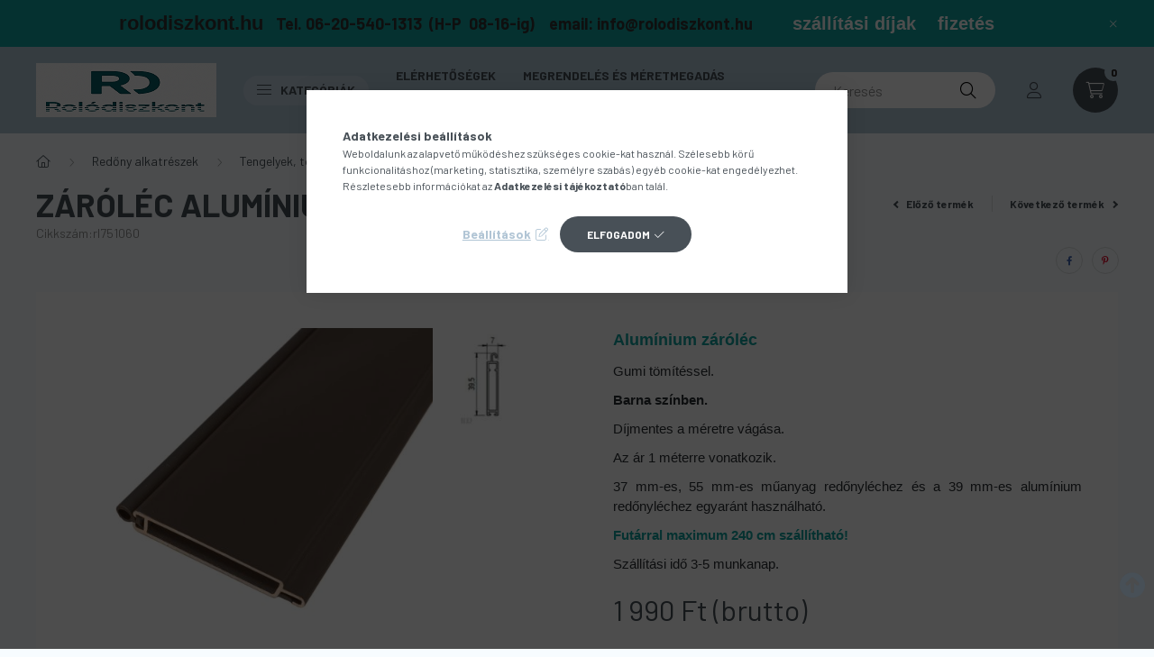

--- FILE ---
content_type: text/html; charset=UTF-8
request_url: https://rolodiszkont.hu/3--Zarolec-muanyagbarna
body_size: 30483
content:
<!DOCTYPE html>
<html lang="hu">
    <head>
        <meta charset="utf-8">
<meta name="description" content="alumínium záróléc">
<meta name="robots" content="index, follow">
<meta http-equiv="X-UA-Compatible" content="IE=Edge">
<meta property="og:site_name" content="Rolódiszkont Webáruház" />
<meta property="og:title" content="Alumínium záróléc műanyag és alumínium redőnyléchez, gumi tö">
<meta property="og:description" content="alumínium záróléc">
<meta property="og:type" content="product">
<meta property="og:url" content="https://rolodiszkont.hu/3--Zarolec-muanyagbarna">
<meta property="og:image" content="https://rolodiszkont.hu/img/14317/rl751060/rl751060.jpg">
<meta name="google-site-verification" content="kicOEjIEVbTUCNN__U9A8wSV3mhi6H0n3MZuOsuqqic">
<meta name="theme-color" content="#12A39E">
<meta name="msapplication-TileColor" content="#12A39E">
<meta name="mobile-web-app-capable" content="yes">
<meta name="apple-mobile-web-app-capable" content="yes">
<meta name="MobileOptimized" content="320">
<meta name="HandheldFriendly" content="true">

<title>Alumínium záróléc műanyag és alumínium redőnyléchez, gumi tö</title>


<script>
var service_type="shop";
var shop_url_main="https://rolodiszkont.hu";
var actual_lang="hu";
var money_len="0";
var money_thousend=" ";
var money_dec=",";
var shop_id=14317;
var unas_design_url="https:"+"/"+"/"+"rolodiszkont.hu"+"/"+"!common_design"+"/"+"custom"+"/"+"rolodiszkont.unas.hu"+"/";
var unas_design_code='0';
var unas_base_design_code='2300';
var unas_design_ver=4;
var unas_design_subver=5;
var unas_shop_url='https://rolodiszkont.hu';
var responsive="yes";
var config_plus=new Array();
config_plus['product_tooltip']=1;
config_plus['cart_fly_id']="cart-box__fly-to-desktop";
config_plus['cart_redirect']=1;
config_plus['cart_refresh_force']="1";
config_plus['money_type']='Ft';
config_plus['money_type_display']='Ft ';
var lang_text=new Array();

var UNAS = UNAS || {};
UNAS.shop={"base_url":'https://rolodiszkont.hu',"domain":'rolodiszkont.hu',"username":'rolodiszkont.unas.hu',"id":14317,"lang":'hu',"currency_type":'Ft ',"currency_code":'HUF',"currency_rate":'1',"currency_length":0,"base_currency_length":0,"canonical_url":'https://rolodiszkont.hu/3--Zarolec-muanyagbarna'};
UNAS.design={"code":'0',"page":'product_details'};
UNAS.api_auth="3561b41d9b232a30754eb166437e8a85";
UNAS.customer={"email":'',"id":0,"group_id":0,"without_registration":0};
UNAS.shop["category_id"]="798419";
UNAS.shop["sku"]="rl751060";
UNAS.shop["product_id"]="93369138";
UNAS.shop["only_private_customer_can_purchase"] = false;
 

UNAS.text = {
    "button_overlay_close": `Bezár`,
    "popup_window": `Felugró ablak`,
    "list": `lista`,
    "updating_in_progress": `frissítés folyamatban`,
    "updated": `frissítve`,
    "is_opened": `megnyitva`,
    "is_closed": `bezárva`,
    "deleted": `törölve`,
    "consent_granted": `hozzájárulás megadva`,
    "consent_rejected": `hozzájárulás elutasítva`,
    "field_is_incorrect": `mező hibás`,
    "error_title": `Szia!`,
    "product_variants": `termék változatok`,
    "product_added_to_cart": `A termék a kosárba került`,
    "product_added_to_cart_with_qty_problem": `A termékből csak [qty_added_to_cart] [qty_unit] került kosárba`,
    "product_removed_from_cart": `A termék törölve a kosárból`,
    "reg_title_name": `Név`,
    "reg_title_company_name": `Cégnév`,
    "number_of_items_in_cart": `Kosárban lévő tételek száma`,
    "cart_is_empty": `A kosár üres`,
    "cart_updated": `A kosár frissült`,
    "mandatory": `Kötelező!`
};


UNAS.text["delete_from_compare"]= `Törlés összehasonlításból`;
UNAS.text["comparison"]= `Összehasonlítás`;

UNAS.text["delete_from_favourites"]= `Törlés a kedvencek közül`;
UNAS.text["add_to_favourites"]= `Kedvencekhez`;








window.lazySizesConfig=window.lazySizesConfig || {};
window.lazySizesConfig.loadMode=1;
window.lazySizesConfig.loadHidden=false;

window.dataLayer = window.dataLayer || [];
function gtag(){dataLayer.push(arguments)};
gtag('js', new Date());
</script>

<script src="https://rolodiszkont.hu/!common_packages/jquery/jquery-3.2.1.js?mod_time=1759314983"></script>
<script src="https://rolodiszkont.hu/!common_packages/jquery/plugins/migrate/migrate.js?mod_time=1759314984"></script>
<script src="https://rolodiszkont.hu/!common_packages/jquery/plugins/autocomplete/autocomplete.js?mod_time=1759314983"></script>
<script src="https://rolodiszkont.hu/!common_packages/jquery/plugins/tools/overlay/overlay.js?mod_time=1759314984"></script>
<script src="https://rolodiszkont.hu/!common_packages/jquery/plugins/tools/toolbox/toolbox.expose.js?mod_time=1759314984"></script>
<script src="https://rolodiszkont.hu/!common_packages/jquery/plugins/lazysizes/lazysizes.min.js?mod_time=1759314984"></script>
<script src="https://rolodiszkont.hu/!common_packages/jquery/plugins/lazysizes/plugins/bgset/ls.bgset.min.js?mod_time=1759314984"></script>
<script src="https://rolodiszkont.hu/!common_packages/jquery/own/shop_common/exploded/common.js?mod_time=1769410770"></script>
<script src="https://rolodiszkont.hu/!common_packages/jquery/own/shop_common/exploded/common_overlay.js?mod_time=1759314983"></script>
<script src="https://rolodiszkont.hu/!common_packages/jquery/own/shop_common/exploded/common_shop_popup.js?mod_time=1759314983"></script>
<script src="https://rolodiszkont.hu/!common_packages/jquery/own/shop_common/exploded/page_product_details.js?mod_time=1759314983"></script>
<script src="https://rolodiszkont.hu/!common_packages/jquery/own/shop_common/exploded/function_favourites.js?mod_time=1759314983"></script>
<script src="https://rolodiszkont.hu/!common_packages/jquery/own/shop_common/exploded/function_compare.js?mod_time=1759314983"></script>
<script src="https://rolodiszkont.hu/!common_packages/jquery/own/shop_common/exploded/function_product_print.js?mod_time=1759314983"></script>
<script src="https://rolodiszkont.hu/!common_packages/jquery/plugins/hoverintent/hoverintent.js?mod_time=1759314984"></script>
<script src="https://rolodiszkont.hu/!common_packages/jquery/own/shop_tooltip/shop_tooltip.js?mod_time=1759314983"></script>
<script src="https://rolodiszkont.hu/!common_design/base/002300/main.js?mod_time=1759314986"></script>
<script src="https://rolodiszkont.hu/!common_packages/jquery/plugins/flickity/v3/flickity.pkgd.min.js?mod_time=1759314984"></script>
<script src="https://rolodiszkont.hu/!common_packages/jquery/plugins/toastr/toastr.min.js?mod_time=1759314984"></script>
<script src="https://rolodiszkont.hu/!common_packages/jquery/plugins/tippy/popper-2.4.4.min.js?mod_time=1759314984"></script>
<script src="https://rolodiszkont.hu/!common_packages/jquery/plugins/tippy/tippy-bundle.umd.min.js?mod_time=1759314984"></script>
<script src="https://rolodiszkont.hu/!common_packages/jquery/plugins/photoswipe/photoswipe.min.js?mod_time=1759314984"></script>
<script src="https://rolodiszkont.hu/!common_packages/jquery/plugins/photoswipe/photoswipe-ui-default.min.js?mod_time=1759314984"></script>

<link href="https://rolodiszkont.hu/temp/shop_14317_202f374963b5c59b0587e94e882f3750.css?mod_time=1770020726" rel="stylesheet" type="text/css">

<link href="https://rolodiszkont.hu/3--Zarolec-muanyagbarna" rel="canonical">
<link href="https://rolodiszkont.hu/shop_ordered/14317/design_pic/favicon.ico" rel="shortcut icon">
<script>
        var google_consent=1;
    
        gtag('consent', 'default', {
           'ad_storage': 'denied',
           'ad_user_data': 'denied',
           'ad_personalization': 'denied',
           'analytics_storage': 'denied',
           'functionality_storage': 'denied',
           'personalization_storage': 'denied',
           'security_storage': 'granted'
        });

    
        gtag('consent', 'update', {
           'ad_storage': 'denied',
           'ad_user_data': 'denied',
           'ad_personalization': 'denied',
           'analytics_storage': 'denied',
           'functionality_storage': 'denied',
           'personalization_storage': 'denied',
           'security_storage': 'granted'
        });

        </script>
    <script async src="https://www.googletagmanager.com/gtag/js?id=G-MHG5W52HPT"></script>    <script>
    gtag('config', 'G-MHG5W52HPT');

        </script>
        <script>
    var google_analytics=1;

                gtag('event', 'view_item', {
              "currency": "HUF",
              "value": '1990',
              "items": [
                  {
                      "item_id": "rl751060",
                      "item_name": " Záróléc alumínium,barna",
                      "item_category": "Redőny alkatrészek/Tengelyek, tokok, tokvégek, zárólécek",
                      "price": '1990'
                  }
              ],
              'non_interaction': true
            });
               </script>
           <script>
        gtag('config', 'AW-966009112',{'allow_enhanced_conversions':true});
                </script>
                <script>
                       gtag('config', 'AW-11046403100');
                </script>
            <script>
        var google_ads=1;

                gtag('event','remarketing', {
            'ecomm_pagetype': 'product',
            'ecomm_prodid': ["rl751060"],
            'ecomm_totalvalue': 1990        });
            </script>
        <!-- Google Tag Manager -->
    <script>(function(w,d,s,l,i){w[l]=w[l]||[];w[l].push({'gtm.start':
            new Date().getTime(),event:'gtm.js'});var f=d.getElementsByTagName(s)[0],
            j=d.createElement(s),dl=l!='dataLayer'?'&l='+l:'';j.async=true;j.src=
            'https://www.googletagmanager.com/gtm.js?id='+i+dl;f.parentNode.insertBefore(j,f);
        })(window,document,'script','dataLayer','GTM-NTL7MBJ');</script>
    <!-- End Google Tag Manager -->

    

        <meta content="width=device-width, initial-scale=1.0" name="viewport" />
        <link rel="preconnect" href="https://fonts.gstatic.com">
        <link rel="preload" href="https://fonts.googleapis.com/css2?family=Barlow:wght@200;400;700&display=swap" as="style" />
        <link rel="stylesheet" href="https://fonts.googleapis.com/css2?family=Barlow:wght@200;400;700&display=swap" media="print" onload="this.media='all'">
        <noscript>
            <link rel="stylesheet" href="https://fonts.googleapis.com/css2?family=Barlow:wght@200;400;700&display=swap" />
        </noscript>
        
        
        
        
        

        
        
        
        
                    
            
            
            
            
            
            
            
                
                
    
    </head>

                
                
    
    
    
    
    
    
    
    
    
    
                     
    
    
    
    
    <body class='design_ver4 design_subver1 design_subver2 design_subver3 design_subver4 design_subver5' id="ud_shop_artdet">
    
        <!-- Google Tag Manager (noscript) -->
    <noscript><iframe src="https://www.googletagmanager.com/ns.html?id=GTM-NTL7MBJ"
                      height="0" width="0" style="display:none;visibility:hidden"></iframe></noscript>
    <!-- End Google Tag Manager (noscript) -->
        <div id="fb-root"></div>
    <script>
        window.fbAsyncInit = function() {
            FB.init({
                xfbml            : true,
                version          : 'v22.0'
            });
        };
    </script>
    <script async defer crossorigin="anonymous" src="https://connect.facebook.net/hu_HU/sdk.js"></script>
    <div id="image_to_cart" style="display:none; position:absolute; z-index:100000;"></div>
<div class="overlay_common overlay_warning" id="overlay_cart_add"></div>
<script>$(document).ready(function(){ overlay_init("cart_add",{"onBeforeLoad":false}); });</script>
<div id="overlay_login_outer"></div>	
	<script>
	$(document).ready(function(){
	    var login_redir_init="";

		$("#overlay_login_outer").overlay({
			onBeforeLoad: function() {
                var login_redir_temp=login_redir_init;
                if (login_redir_act!="") {
                    login_redir_temp=login_redir_act;
                    login_redir_act="";
                }

									$.ajax({
						type: "GET",
						async: true,
						url: "https://rolodiszkont.hu/shop_ajax/ajax_popup_login.php",
						data: {
							shop_id:"14317",
							lang_master:"hu",
                            login_redir:login_redir_temp,
							explicit:"ok",
							get_ajax:"1"
						},
						success: function(data){
							$("#overlay_login_outer").html(data);
							if (unas_design_ver >= 5) $("#overlay_login_outer").modal('show');
							$('#overlay_login1 input[name=shop_pass_login]').keypress(function(e) {
								var code = e.keyCode ? e.keyCode : e.which;
								if(code.toString() == 13) {		
									document.form_login_overlay.submit();		
								}	
							});	
						}
					});
								},
			top: 50,
			mask: {
	color: "#000000",
	loadSpeed: 200,
	maskId: "exposeMaskOverlay",
	opacity: 0.7
},
			closeOnClick: (config_plus['overlay_close_on_click_forced'] === 1),
			onClose: function(event, overlayIndex) {
				$("#login_redir").val("");
			},
			load: false
		});
		
			});
	function overlay_login() {
		$(document).ready(function(){
			$("#overlay_login_outer").overlay().load();
		});
	}
	function overlay_login_remind() {
        if (unas_design_ver >= 5) {
            $("#overlay_remind").overlay().load();
        } else {
            $(document).ready(function () {
                $("#overlay_login_outer").overlay().close();
                setTimeout('$("#overlay_remind").overlay().load();', 250);
            });
        }
	}

    var login_redir_act="";
    function overlay_login_redir(redir) {
        login_redir_act=redir;
        $("#overlay_login_outer").overlay().load();
    }
	</script>  
	<div class="overlay_common overlay_info" id="overlay_remind"></div>
<script>$(document).ready(function(){ overlay_init("remind",[]); });</script>

	<script>
    	function overlay_login_error_remind() {
		$(document).ready(function(){
			load_login=0;
			$("#overlay_error").overlay().close();
			setTimeout('$("#overlay_remind").overlay().load();', 250);	
		});
	}
	</script>  
	<div class="overlay_common overlay_info" id="overlay_newsletter"></div>
<script>$(document).ready(function(){ overlay_init("newsletter",[]); });</script>

<script>
function overlay_newsletter() {
    $(document).ready(function(){
        $("#overlay_newsletter").overlay().load();
    });
}
</script>
<div class="overlay_common overlay_error" id="overlay_script"></div>
<script>$(document).ready(function(){ overlay_init("script",[]); });</script>
    <script>
    $(document).ready(function() {
        $.ajax({
            type: "GET",
            url: "https://rolodiszkont.hu/shop_ajax/ajax_stat.php",
            data: {master_shop_id:"14317",get_ajax:"1"}
        });
    });
    </script>
    

    <div id="container" class="page_shop_artdet_rl751060 nav-position-top text-type--horizontal text-type--not-sticky">
                        <div class="js-element nanobar js-nanobar" data-element-name="header_text_section_1">
        <div class="container">
            <div class="header_text_section_1 nanobar__inner">
                                    <p><span style="font-size: 18px; color: #333333;"><span style="font-family: helvetica, arial, sans-serif;"><strong><span style="font-size: 22px; font-family: 'arial black', sans-serif;">rolodiszkont.hu</span>  </strong></span> </span><strong><span style="font-size: 18px;"><span style="color: #333333;">Tel. 06-20-540-1313  (H-P  08-16-ig)    email: <a href="mailto:info@rolodiszkont.hu" style="color: #333333;">info@rolodiszkont.hu</a> </span>          <span style="font-size: 20px;"><span style="font-family: helvetica, arial, sans-serif;"><a href="https://rolodiszkont.hu/shop_contact.php?tab=shipping" target="_blank" rel="noopener">szállítási díjak</a>  </span>   <span style="font-family: helvetica, arial, sans-serif;"><a href="https://rolodiszkont.hu/shop_contact.php?tab=payment" target="_blank" rel="noopener">fizetés </a></span></span></span></strong></p>
                                <button type="button" class="btn nanobar__btn-close" onclick="closeNanobar(this,'header_text_section_1_hide','session','--nanobar-height');" aria-label="Bezár" title="Bezár">
                    <span class="icon--close"></span>
                </button>
            </div>
        </div>
    </div>
    <script>
        $(document).ready(function() {
            root.style.setProperty('--nanobar-height', getHeight($(".js-nanobar")) + "px");
        });
    </script>
    
                <nav id="nav--mobile-top" class="nav header nav--mobile nav--top d-sm-none js-header">
            <div class="header-inner js-header-inner w-100">
                <div class="d-flex justify-content-center d-sm-none">
                                        <button type="button" class="hamburger__dropdown-btn btn dropdown--btn" id="hamburger__dropdown-btn" aria-label="hamburger button" data-btn-for=".hamburger-box__dropdown">
                        <div class="hamburger">
                            <span class="first-line"></span>
                            <span class="second-line"></span>
                            <span class="last-line"></span>
                        </div>
                    </button>
                                        <button class="search-box__dropdown-btn btn dropdown--btn" aria-label="search button" type="button" data-btn-for=".search-box__dropdown">
                        <span class="search-box__dropdown-btn-icon icon--search"></span>
                    </button>

                    

                    

                                                <button type="button" class="profile__dropdown-btn js-profile-btn btn dropdown--btn" data-orders="https://rolodiszkont.hu/shop_order_track.php" aria-label="profile button" data-btn-for=".profile__dropdown">
        <span class="profile__dropdown-btn-icon icon--head">
                    </span>
    </button>
    
    
                    <button class="cart-box__dropdown-btn btn dropdown--btn js-cart-box-loaded-by-ajax" aria-label="cart button" type="button" data-btn-for=".cart-box__dropdown">
                        <span class="cart-box__dropdown-btn-icon icon--cart">
                                        <div id="box_cart_content" class="cart-box">    <span class="cart-box__item-num">0</span>
    </div>
    
                        </span>
                    </button>
                </div>
            </div>
        </nav>
                <header class="header header--mobile py-3 px-4 d-flex justify-content-center d-sm-none position-relative">
                <div id="header_logo_img" class="js-element header_logo logo" data-element-name="header_logo">
        <div class="header_logo-img-container">
            <div class="header_logo-img-wrapper">
                                                <a href="https://rolodiszkont.hu/">                    <picture>
                                                <source width="50" height="15" media="(max-width: 575.98px)" srcset="https://rolodiszkont.hu/!common_design/custom/rolodiszkont.unas.hu/element/layout_hu_header_logo-400x120_1_small.png?time=1762343272 50w" sizes="50px"/>
                                                <source srcset="https://rolodiszkont.hu/!common_design/custom/rolodiszkont.unas.hu/element/layout_hu_header_logo-400x120_1_default.png?time=1762343272 1x" />
                        <img                              src="https://rolodiszkont.hu/!common_design/custom/rolodiszkont.unas.hu/element/layout_hu_header_logo-400x120_1_default.png?time=1762343272"                             
                             alt="Rolódiszkont Webáruház                        "/>
                    </picture>
                    </a>                                        </div>
        </div>
    </div>

            <div class="js-element header_text_section_2 d-sm-none" data-element-name="header_text_section_2">
            <div class="header_text_section_2-slide slide-1"><p><a href='tel:+36205401313'>06-20-540-1313</a></p></div>
    </div>

        </header>
        <header id="header--desktop" class="header header--desktop d-none d-sm-block js-header">
            <div class="header-inner js-header-inner">
                <div class="container">
                    <div class="header-row position-relative">
                        <div class="row gutters-10 gutters-xl-15 flex-nowrap justify-content-center align-items-center">
                            <div class="header__left col col-lg-auto position-static">
                                <div class="header__left-inner d-flex align-items-center">
                                        <div id="header_logo_img" class="js-element header_logo logo mr-4 mr-xl-0" data-element-name="header_logo">
        <div class="header_logo-img-container">
            <div class="header_logo-img-wrapper">
                                                <a href="https://rolodiszkont.hu/">                    <picture>
                                                <source width="50" height="15" media="(max-width: 575.98px)" srcset="https://rolodiszkont.hu/!common_design/custom/rolodiszkont.unas.hu/element/layout_hu_header_logo-400x120_1_small.png?time=1762343272 50w" sizes="50px"/>
                                                <source srcset="https://rolodiszkont.hu/!common_design/custom/rolodiszkont.unas.hu/element/layout_hu_header_logo-400x120_1_default.png?time=1762343272 1x" />
                        <img                              src="https://rolodiszkont.hu/!common_design/custom/rolodiszkont.unas.hu/element/layout_hu_header_logo-400x120_1_default.png?time=1762343272"                             
                             alt="Rolódiszkont Webáruház                        "/>
                    </picture>
                    </a>                                        </div>
        </div>
    </div>

                                                                        <button type="button" class="hamburger__dropdown-btn btn dropdown--btn d-xl-none" id="hamburger__dropdown-btn" aria-label="hamburger button" data-btn-for=".hamburger-box__dropdown">
                                        <div class="hamburger">
                                            <span class="first-line"></span>
                                            <span class="second-line"></span>
                                            <span class="last-line"></span>
                                        </div>
                                        Kategóriák
                                    </button>
                                                                    </div>
                            </div>
                            <div class="header__right col-auto col-lg position-static">
                                <div class="row gutters-10 flex-nowrap align-items-center">
                                                                        <div class="col-auto position-static flex-shrink-1">
                                        <nav class="navbar d-none d-lg-flex navbar-expand navbar-light position-static">
                                                                                        <ul id="nav--cat" class="nav nav--cat js-navbar-nav">
                                                <li class="nav-item dropdown nav--main nav-item--products">
                                                    <a class="nav-link nav-link--products d-none d-xl-flex" href="#" onclick="event.preventDefault();" role="button" data-toggle="dropdown" aria-expanded="false" aria-haspopup="true">
                                                        <div class="hamburger nav-link--hamburger">
                                                            <span class="first-line"></span>
                                                            <span class="second-line"></span>
                                                            <span class="last-line"></span>
                                                        </div>
                                                        Kategóriák
                                                    </a>
                                                    <div id="dropdown-cat"class="dropdown-menu d-lg-none d-xl-block clearfix dropdown--cat dropdown--level-0">
                                                                <ul class="nav-list--0">
        <li id="nav-item-akcio" class="nav-item spec-item js-nav-item-akcio">
                <a class="nav-link" href="https://rolodiszkont.hu/shop_artspec.php?artspec=1" >
                                <span class="nav-link__text">
                Akciók&nbsp;            </span>
                    </a>
            </li>
        <li id="nav-item-865947" class="nav-item js-nav-item-865947">
                <a class="nav-link" href="https://rolodiszkont.hu/spl/865947/Muanyag-redonyok" >
                                <span class="nav-link__text">
                Műanyag redőnyök&nbsp;            </span>
                    </a>
            </li>
        <li id="nav-item-183201" class="nav-item js-nav-item-183201">
                <a class="nav-link" href="https://rolodiszkont.hu/spl/183201/Aluminium-redonyok" >
                                <span class="nav-link__text">
                Alumínium redőnyök&nbsp;            </span>
                    </a>
            </li>
        <li id="nav-item-168214" class="nav-item js-nav-item-168214">
                <a class="nav-link" href="https://rolodiszkont.hu/spl/168214/Redonyautomatak" >
                                <span class="nav-link__text">
                Redőnyautomaták&nbsp;            </span>
                    </a>
            </li>
        <li id="nav-item-544659" class="nav-item dropdown js-nav-item-544659">
                <a class="nav-link arrow-effect-on-hover" href="https://rolodiszkont.hu/sct/544659/Redony-alkatreszek"  data-toggle="dropdown" data-mouseover="handleSub('544659','https://rolodiszkont.hu/shop_ajax/ajax_box_cat.php?get_ajax=1&type=layout&change_lang=hu&level=1&key=544659&box_var_name=shop_cat&box_var_layout_cache=1&box_var_expand_cache=yes&box_var_expand_cache_name=desktop&box_var_layout_level0=0&box_var_layout_level1=1&box_var_layout=2&box_var_ajax=1&box_var_section=content&box_var_highlight=yes&box_var_type=expand&box_var_div=no');" aria-haspopup="true" aria-expanded="false">
                                <span class="nav-link__text">
                Redőny alkatrészek&nbsp;            </span>
            <span class="arrow arrow--right"><span></span></span>        </a>
                                <div class="megasubmenu dropdown-menu with-sticky-content">
                <div class="megasubmenu__sticky-content">
                    <div class="loading-spinner"></div>
                </div>
                            </div>
                        </li>
        <li id="nav-item-102924" class="nav-item dropdown js-nav-item-102924">
                <a class="nav-link arrow-effect-on-hover" href="https://rolodiszkont.hu/sct/102924/Redonymotorok-kapcsolok-taviranyitok"  data-toggle="dropdown" data-mouseover="handleSub('102924','https://rolodiszkont.hu/shop_ajax/ajax_box_cat.php?get_ajax=1&type=layout&change_lang=hu&level=1&key=102924&box_var_name=shop_cat&box_var_layout_cache=1&box_var_expand_cache=yes&box_var_expand_cache_name=desktop&box_var_layout_level0=0&box_var_layout_level1=1&box_var_layout=2&box_var_ajax=1&box_var_section=content&box_var_highlight=yes&box_var_type=expand&box_var_div=no');" aria-haspopup="true" aria-expanded="false">
                                <span class="nav-link__text">
                Redőnymotorok, kapcsolók, távirányítók&nbsp;            </span>
            <span class="arrow arrow--right"><span></span></span>        </a>
                                <div class="megasubmenu dropdown-menu with-sticky-content">
                <div class="megasubmenu__sticky-content">
                    <div class="loading-spinner"></div>
                </div>
                            </div>
                        </li>
        <li id="nav-item-981850" class="nav-item dropdown js-nav-item-981850">
                <a class="nav-link arrow-effect-on-hover" href="https://rolodiszkont.hu/sct/981850/Ablakparkanyok"  data-toggle="dropdown" data-mouseover="handleSub('981850','https://rolodiszkont.hu/shop_ajax/ajax_box_cat.php?get_ajax=1&type=layout&change_lang=hu&level=1&key=981850&box_var_name=shop_cat&box_var_layout_cache=1&box_var_expand_cache=yes&box_var_expand_cache_name=desktop&box_var_layout_level0=0&box_var_layout_level1=1&box_var_layout=2&box_var_ajax=1&box_var_section=content&box_var_highlight=yes&box_var_type=expand&box_var_div=no');" aria-haspopup="true" aria-expanded="false">
                                <span class="nav-link__text">
                Ablakpárkányok&nbsp;            </span>
            <span class="arrow arrow--right"><span></span></span>        </a>
                                <div class="megasubmenu dropdown-menu with-sticky-content">
                <div class="megasubmenu__sticky-content">
                    <div class="loading-spinner"></div>
                </div>
                            </div>
                        </li>
        <li id="nav-item-988908" class="nav-item js-nav-item-988908">
                <a class="nav-link" href="https://rolodiszkont.hu/spl/988908/Harmonikaajtok" >
                                <span class="nav-link__text">
                Harmonikaajtók&nbsp;            </span>
                    </a>
            </li>
        <li id="nav-item-724574" class="nav-item js-nav-item-724574">
                <a class="nav-link" href="https://rolodiszkont.hu/spl/724574/Harmonikaajto-alkatreszek" >
                                <span class="nav-link__text">
                Harmonikaajtó alkatrészek&nbsp;            </span>
                    </a>
            </li>
        <li id="nav-item-751293" class="nav-item dropdown js-nav-item-751293">
                <a class="nav-link arrow-effect-on-hover" href="https://rolodiszkont.hu/sct/751293/Szunyoghalo-szettek"  data-toggle="dropdown" data-mouseover="handleSub('751293','https://rolodiszkont.hu/shop_ajax/ajax_box_cat.php?get_ajax=1&type=layout&change_lang=hu&level=1&key=751293&box_var_name=shop_cat&box_var_layout_cache=1&box_var_expand_cache=yes&box_var_expand_cache_name=desktop&box_var_layout_level0=0&box_var_layout_level1=1&box_var_layout=2&box_var_ajax=1&box_var_section=content&box_var_highlight=yes&box_var_type=expand&box_var_div=no');" aria-haspopup="true" aria-expanded="false">
                                <span class="nav-link__text">
                Szúnyogháló szettek&nbsp;            </span>
            <span class="arrow arrow--right"><span></span></span>        </a>
                                <div class="megasubmenu dropdown-menu with-sticky-content">
                <div class="megasubmenu__sticky-content">
                    <div class="loading-spinner"></div>
                </div>
                            </div>
                        </li>
        <li id="nav-item-962072" class="nav-item dropdown js-nav-item-962072">
                <a class="nav-link arrow-effect-on-hover" href="https://rolodiszkont.hu/sct/962072/Szunyoghalok"  data-toggle="dropdown" data-mouseover="handleSub('962072','https://rolodiszkont.hu/shop_ajax/ajax_box_cat.php?get_ajax=1&type=layout&change_lang=hu&level=1&key=962072&box_var_name=shop_cat&box_var_layout_cache=1&box_var_expand_cache=yes&box_var_expand_cache_name=desktop&box_var_layout_level0=0&box_var_layout_level1=1&box_var_layout=2&box_var_ajax=1&box_var_section=content&box_var_highlight=yes&box_var_type=expand&box_var_div=no');" aria-haspopup="true" aria-expanded="false">
                                <span class="nav-link__text">
                Szúnyoghálók&nbsp;            </span>
            <span class="arrow arrow--right"><span></span></span>        </a>
                                <div class="megasubmenu dropdown-menu with-sticky-content">
                <div class="megasubmenu__sticky-content">
                    <div class="loading-spinner"></div>
                </div>
                            </div>
                        </li>
        <li id="nav-item-661121" class="nav-item dropdown js-nav-item-661121">
                <a class="nav-link arrow-effect-on-hover" href="https://rolodiszkont.hu/sct/661121/Szunyoghalo-alkatreszek"  data-toggle="dropdown" data-mouseover="handleSub('661121','https://rolodiszkont.hu/shop_ajax/ajax_box_cat.php?get_ajax=1&type=layout&change_lang=hu&level=1&key=661121&box_var_name=shop_cat&box_var_layout_cache=1&box_var_expand_cache=yes&box_var_expand_cache_name=desktop&box_var_layout_level0=0&box_var_layout_level1=1&box_var_layout=2&box_var_ajax=1&box_var_section=content&box_var_highlight=yes&box_var_type=expand&box_var_div=no');" aria-haspopup="true" aria-expanded="false">
                                <span class="nav-link__text">
                Szúnyogháló alkatrészek&nbsp;            </span>
            <span class="arrow arrow--right"><span></span></span>        </a>
                                <div class="megasubmenu dropdown-menu with-sticky-content">
                <div class="megasubmenu__sticky-content">
                    <div class="loading-spinner"></div>
                </div>
                            </div>
                        </li>
        <li id="nav-item-687883" class="nav-item dropdown js-nav-item-687883">
                <a class="nav-link arrow-effect-on-hover" href="https://rolodiszkont.hu/sct/687883/Szalagfuggonyok"  data-toggle="dropdown" data-mouseover="handleSub('687883','https://rolodiszkont.hu/shop_ajax/ajax_box_cat.php?get_ajax=1&type=layout&change_lang=hu&level=1&key=687883&box_var_name=shop_cat&box_var_layout_cache=1&box_var_expand_cache=yes&box_var_expand_cache_name=desktop&box_var_layout_level0=0&box_var_layout_level1=1&box_var_layout=2&box_var_ajax=1&box_var_section=content&box_var_highlight=yes&box_var_type=expand&box_var_div=no');" aria-haspopup="true" aria-expanded="false">
                                <span class="nav-link__text">
                Szalagfüggönyök&nbsp;            </span>
            <span class="arrow arrow--right"><span></span></span>        </a>
                                <div class="megasubmenu dropdown-menu with-sticky-content">
                <div class="megasubmenu__sticky-content">
                    <div class="loading-spinner"></div>
                </div>
                            </div>
                        </li>
        <li id="nav-item-487124" class="nav-item js-nav-item-487124">
                <a class="nav-link" href="https://rolodiszkont.hu/spl/487124/Reluxak" >
                                <span class="nav-link__text">
                Reluxák&nbsp;            </span>
                    </a>
            </li>
        <li id="nav-item-427133" class="nav-item js-nav-item-427133">
                <a class="nav-link" href="https://rolodiszkont.hu/spl/427133/Reluxa-alkatreszek" >
                                <span class="nav-link__text">
                Reluxa alkatrészek&nbsp;            </span>
                    </a>
            </li>
        <li id="nav-item-240438" class="nav-item dropdown js-nav-item-240438">
                <a class="nav-link arrow-effect-on-hover" href="https://rolodiszkont.hu/sct/240438/Gardinia-rolok"  data-toggle="dropdown" data-mouseover="handleSub('240438','https://rolodiszkont.hu/shop_ajax/ajax_box_cat.php?get_ajax=1&type=layout&change_lang=hu&level=1&key=240438&box_var_name=shop_cat&box_var_layout_cache=1&box_var_expand_cache=yes&box_var_expand_cache_name=desktop&box_var_layout_level0=0&box_var_layout_level1=1&box_var_layout=2&box_var_ajax=1&box_var_section=content&box_var_highlight=yes&box_var_type=expand&box_var_div=no');" aria-haspopup="true" aria-expanded="false">
                                <span class="nav-link__text">
                Gardinia rolók&nbsp;            </span>
            <span class="arrow arrow--right"><span></span></span>        </a>
                                <div class="megasubmenu dropdown-menu with-sticky-content">
                <div class="megasubmenu__sticky-content">
                    <div class="loading-spinner"></div>
                </div>
                            </div>
                        </li>
        <li id="nav-item-275137" class="nav-item dropdown js-nav-item-275137">
                <a class="nav-link arrow-effect-on-hover" href="https://rolodiszkont.hu/sct/275137/Rolettak-egyedi-meretre"  data-toggle="dropdown" data-mouseover="handleSub('275137','https://rolodiszkont.hu/shop_ajax/ajax_box_cat.php?get_ajax=1&type=layout&change_lang=hu&level=1&key=275137&box_var_name=shop_cat&box_var_layout_cache=1&box_var_expand_cache=yes&box_var_expand_cache_name=desktop&box_var_layout_level0=0&box_var_layout_level1=1&box_var_layout=2&box_var_ajax=1&box_var_section=content&box_var_highlight=yes&box_var_type=expand&box_var_div=no');" aria-haspopup="true" aria-expanded="false">
                                <span class="nav-link__text">
                Roletták (egyedi méretre)&nbsp;            </span>
            <span class="arrow arrow--right"><span></span></span>        </a>
                                <div class="megasubmenu dropdown-menu with-sticky-content">
                <div class="megasubmenu__sticky-content">
                    <div class="loading-spinner"></div>
                </div>
                            </div>
                        </li>
        <li id="nav-item-505792" class="nav-item dropdown js-nav-item-505792">
                <a class="nav-link arrow-effect-on-hover" href="https://rolodiszkont.hu/sct/505792/Savrolok"  data-toggle="dropdown" data-mouseover="handleSub('505792','https://rolodiszkont.hu/shop_ajax/ajax_box_cat.php?get_ajax=1&type=layout&change_lang=hu&level=1&key=505792&box_var_name=shop_cat&box_var_layout_cache=1&box_var_expand_cache=yes&box_var_expand_cache_name=desktop&box_var_layout_level0=0&box_var_layout_level1=1&box_var_layout=2&box_var_ajax=1&box_var_section=content&box_var_highlight=yes&box_var_type=expand&box_var_div=no');" aria-haspopup="true" aria-expanded="false">
                                <span class="nav-link__text">
                Sávrolók&nbsp;            </span>
            <span class="arrow arrow--right"><span></span></span>        </a>
                                <div class="megasubmenu dropdown-menu with-sticky-content">
                <div class="megasubmenu__sticky-content">
                    <div class="loading-spinner"></div>
                </div>
                            </div>
                        </li>
        <li id="nav-item-150883" class="nav-item js-nav-item-150883">
                <a class="nav-link" href="https://rolodiszkont.hu/spl/150883/Garazskapuk" >
                                <span class="nav-link__text">
                Garázskapuk&nbsp;            </span>
                    </a>
            </li>
        <li id="nav-item-178063" class="nav-item dropdown js-nav-item-178063">
                <a class="nav-link arrow-effect-on-hover" href="https://rolodiszkont.hu/sct/178063/Szerelesi-utmutatok"  data-toggle="dropdown" data-mouseover="handleSub('178063','https://rolodiszkont.hu/shop_ajax/ajax_box_cat.php?get_ajax=1&type=layout&change_lang=hu&level=1&key=178063&box_var_name=shop_cat&box_var_layout_cache=1&box_var_expand_cache=yes&box_var_expand_cache_name=desktop&box_var_layout_level0=0&box_var_layout_level1=1&box_var_layout=2&box_var_ajax=1&box_var_section=content&box_var_highlight=yes&box_var_type=expand&box_var_div=no');" aria-haspopup="true" aria-expanded="false">
                                <span class="nav-link__text">
                Szerelési útmutatók&nbsp;            </span>
            <span class="arrow arrow--right"><span></span></span>        </a>
                                <div class="megasubmenu dropdown-menu with-sticky-content">
                <div class="megasubmenu__sticky-content">
                    <div class="loading-spinner"></div>
                </div>
                            </div>
                        </li>
    </ul>

    
                                                    </div>
                                                </li>
                                            </ul>
                                                                                                                                                                    
    <ul id="nav--menu" class="nav nav--menu js-navbar-nav">
                    <li class="nav-item nav--main js-nav-item-429004">
                                <a class="nav-link" href="https://rolodiszkont.hu/elerhetoseg" >
                                    Elérhetőségek
                </a>
                            </li>
                    <li class="nav-item nav--main js-nav-item-575045">
                                <a class="nav-link" href="https://rolodiszkont.hu/megrendeles" >
                                    Megrendelés és méretmegadás
                </a>
                            </li>
                    <li class="nav-item nav--main js-nav-item-469484">
                                <a class="nav-link" href="https://rolodiszkont.hu/spg/469484/Rolunk" >
                                    Rólunk
                </a>
                            </li>
                    <li class="nav-item dropdown nav--main js-nav-item-740114">
                                <a class="nav-link dropdown-toggle" href="https://rolodiszkont.hu/blog" role="button" data-toggle="dropdown" aria-haspopup="true" aria-expanded="false">
                                    Blog
                </a>
                                                        
    <ul id="nav--menu" class="dropdown-menu dropdown--menu dropdown-level--1">
                    <li class="nav-item nav--main js-nav-item-647610">
                                <a class="dropdown-item" href="https://rolodiszkont.hu/spg/647610/Muanyag-redony" >
                                    Műanyag redőny
                </a>
                            </li>
                    <li class="nav-item nav--main js-nav-item-691025">
                                <a class="dropdown-item" href="https://rolodiszkont.hu/spg/691025/Aluminium-redony" >
                                    Alumínium redőny
                </a>
                            </li>
                    <li class="nav-item nav--main js-nav-item-582255">
                                <a class="dropdown-item" href="https://rolodiszkont.hu/spg/582255/Redonyautomata" >
                                    Redőnyautomata
                </a>
                            </li>
                    <li class="nav-item nav--main js-nav-item-470491">
                                <a class="dropdown-item" href="https://rolodiszkont.hu/spg/470491/Redony-alkatreszek" >
                                    Redőny alkatrészek
                </a>
                            </li>
                    <li class="nav-item nav--main js-nav-item-671443">
                                <a class="dropdown-item" href="https://rolodiszkont.hu/spg/671443/Redonymotorok" >
                                    Redőnymotorok
                </a>
                            </li>
                    <li class="nav-item nav--main js-nav-item-875173">
                                <a class="dropdown-item" href="https://rolodiszkont.hu/spg/875173/Szunyoghalo" >
                                    Szúnyogháló
                </a>
                            </li>
                    <li class="nav-item nav--main js-nav-item-178865">
                                <a class="dropdown-item" href="https://rolodiszkont.hu/spg/178865/Ablakparkany" >
                                    Ablakpárkány
                </a>
                            </li>
                    <li class="nav-item nav--main js-nav-item-383316">
                                <a class="dropdown-item" href="https://rolodiszkont.hu/spg/383316/Szalagfuggony" >
                                    Szalagfüggöny
                </a>
                            </li>
                    <li class="nav-item nav--main js-nav-item-903533">
                                <a class="dropdown-item" href="https://rolodiszkont.hu/spg/903533/Gardinia-rolo" >
                                    Gardinia roló
                </a>
                            </li>
                    <li class="nav-item nav--main js-nav-item-211209">
                                <a class="dropdown-item" href="https://rolodiszkont.hu/spg/211209/Roletta" >
                                    Roletta
                </a>
                            </li>
                    <li class="nav-item nav--main js-nav-item-538139">
                                <a class="dropdown-item" href="https://rolodiszkont.hu/spg/538139/Savrolo" >
                                    Sávroló
                </a>
                            </li>
                    <li class="nav-item nav--main js-nav-item-724229">
                                <a class="dropdown-item" href="https://rolodiszkont.hu/spg/724229/Harmonikaajto" >
                                    Harmonikaajtó
                </a>
                            </li>
                    <li class="nav-item nav--main js-nav-item-737682">
                                <a class="dropdown-item" href="https://rolodiszkont.hu/reluxa" >
                                    Reluxa
                </a>
                            </li>
                    <li class="nav-item nav--main js-nav-item-591924">
                                <a class="dropdown-item" href="https://rolodiszkont.hu/spg/591924/Tippek-es-tanacsok" >
                                    Tippek és tanácsok
                </a>
                            </li>
                    <li class="nav-item nav--main js-nav-item-146249">
                                <a class="dropdown-item" href="https://rolodiszkont.hu/redonylecek" >
                                    Redőnylécek
                </a>
                            </li>
            </ul>

                            </li>
                    <li class="nav-item nav--main js-nav-item-152801">
                                <a class="nav-link" href="https://rolodiszkont.hu/impresszum" >
                                    Impresszum
                </a>
                            </li>
            </ul>

    
                                                                                    </nav>
                                        <script>
    let addOverflowHidden = function() {
        $('.hamburger-box__dropdown-inner').addClass('overflow-hidden');
    }
    function scrollToBreadcrumb() {
        scrollToElement({ element: '.nav-list-breadcrumb', offset: getVisibleDistanceTillHeaderBottom(), scrollIn: '.hamburger-box__dropdown-inner', container: '.hamburger-box__dropdown-inner', duration: 300,  callback: addOverflowHidden });
    }

    function setHamburgerBoxHeight(height) {
        $('.hamburger-box__dropdown').css('height', height + 80);
    }

    let mobileMenuScrollData = [];

    function handleSub2(thisOpenBtn, id, ajaxUrl) {
        let navItem = $('#nav-item-'+id+'--m');
        let openBtn = $(thisOpenBtn);
        let $thisScrollableNavList = navItem.closest('.nav-list-mobile');
        let thisNavListLevel = $thisScrollableNavList.data("level");

        if (typeof thisNavListLevel !== 'undefined') {
            if (thisNavListLevel == 0) {
                $thisScrollableNavList = navItem.closest('.hamburger-box__dropdown-inner');
            }
            mobileMenuScrollData["level_" + thisNavListLevel + "_position"] = $thisScrollableNavList.scrollTop();
            mobileMenuScrollData["level_" + thisNavListLevel + "_element"] = $thisScrollableNavList;
        }

        if (!navItem.hasClass('ajax-loading')) {
            if (catSubOpen2(openBtn, navItem)) {
                if (ajaxUrl) {
                    if (!navItem.hasClass('ajax-loaded')) {
                        catSubLoad2(navItem, ajaxUrl);
                    } else {
                        scrollToBreadcrumb();
                    }
                } else {
                    scrollToBreadcrumb();
                }
            }
        }
    }
    function catSubOpen2(openBtn,navItem) {
        let thisSubMenu = navItem.find('.nav-list-menu--sub').first();
        let thisParentMenu = navItem.closest('.nav-list-menu');
        thisParentMenu.addClass('hidden');

        if (navItem.hasClass('show')) {
            openBtn.attr('aria-expanded','false');
            navItem.removeClass('show');
            thisSubMenu.removeClass('show');
        } else {
            openBtn.attr('aria-expanded','true');
            navItem.addClass('show');
            thisSubMenu.addClass('show');
            if (window.matchMedia('(min-width: 576px) and (max-width: 1259.8px )').matches) {
                let thisSubMenuHeight = thisSubMenu.outerHeight();
                if (thisSubMenuHeight > 0) {
                    setHamburgerBoxHeight(thisSubMenuHeight);
                }
            }
        }
        return true;
    }
    function catSubLoad2(navItem, ajaxUrl){
        let thisSubMenu = $('.nav-list-menu--sub', navItem);
        $.ajax({
            type: 'GET',
            url: ajaxUrl,
            beforeSend: function(){
                navItem.addClass('ajax-loading');
                setTimeout(function (){
                    if (!navItem.hasClass('ajax-loaded')) {
                        navItem.addClass('ajax-loader');
                        thisSubMenu.addClass('loading');
                    }
                }, 150);
            },
            success:function(data){
                thisSubMenu.html(data);
                $(document).trigger("ajaxCatSubLoaded");

                let thisParentMenu = navItem.closest('.nav-list-menu');
                let thisParentBreadcrumb = thisParentMenu.find('> .nav-list-breadcrumb');

                /* ha már van a szülőnek breadcrumbja, akkor azt hozzáfűzzük a gyerekhez betöltéskor */
                if (thisParentBreadcrumb.length > 0) {
                    let thisParentLink = thisParentBreadcrumb.find('.nav-list-parent-link').clone();
                    let thisSubMenuParentLink = thisSubMenu.find('.nav-list-parent-link');
                    thisParentLink.insertBefore(thisSubMenuParentLink);
                }

                navItem.removeClass('ajax-loading ajax-loader').addClass('ajax-loaded');
                thisSubMenu.removeClass('loading');
                if (window.matchMedia('(min-width: 576px) and (max-width: 1259.8px )').matches) {
                    let thisSubMenuHeight = thisSubMenu.outerHeight();
                    setHamburgerBoxHeight(thisSubMenuHeight);
                }
                scrollToBreadcrumb();
            }
        });
    }
    function catBack(thisBtn) {
        let thisCatLevel = $(thisBtn).closest('.nav-list-menu--sub');
        let thisParentItem = $(thisBtn).closest('.nav-item.show');
        let thisParentMenu = thisParentItem.closest('.nav-list-menu');
        let thisBtnDataBelongs = $(thisBtn).data("belongs-to-level");

        if ( typeof thisBtnDataBelongs !== 'undefined' && thisBtnDataBelongs == 0 ) {
            mobileMenuScrollData["level_0_element"].animate({ scrollTop: mobileMenuScrollData["level_0_position"] }, 0, function() {});
        }

        if (window.matchMedia('(min-width: 576px) and (max-width: 1259.8px )').matches) {
            let thisParentMenuHeight = 0;
            if ( thisParentItem.parent('ul').hasClass('nav-list-mobile--0') ) {
                let sumHeight = 0;
                $( thisParentItem.closest('.hamburger-box__dropdown-nav-lists-wrapper').children() ).each(function() {
                    sumHeight+= $(this).outerHeight(true);
                });
                thisParentMenuHeight = sumHeight;
            } else {
                thisParentMenuHeight = thisParentMenu.outerHeight();
            }
            setHamburgerBoxHeight(thisParentMenuHeight);
        }
        if ( thisParentItem.parent('ul').hasClass('nav-list-mobile--0') ) {
            $('.hamburger-box__dropdown-inner').removeClass('overflow-hidden');
        }
        thisParentMenu.removeClass('hidden');
        thisCatLevel.removeClass('show');
        thisParentItem.removeClass('show');
        thisParentItem.find('.nav-button').attr('aria-expanded','false');
    }

    function handleSub($id, $ajaxUrl) {
        let $navItem = $('#nav-item-'+$id);

        if (!$navItem.hasClass('ajax-loading')) {
            if (catSubOpen($navItem)) {
                if (!$navItem.hasClass('ajax-loaded')) {
                    catSubLoad($id, $ajaxUrl);
                }
            }
        }
    }

    function catSubOpen($navItem) {
        handleCloseDropdowns();
        let thisNavLink = $navItem.find('> .nav-link');
        let thisNavItem = thisNavLink.parent();
        let thisNavbarNav = $('.js-navbar-nav');
        let thisDropdownMenu = thisNavItem.find('.dropdown-menu').first();

        /*remove is-opened class form the rest menus (cat+plus)*/
        thisNavbarNav.find('.show').not(thisNavItem).not('.nav-item--products').not('.dropdown--cat').removeClass('show');

        if (thisNavItem.hasClass('show')) {
            thisNavLink.attr('aria-expanded','false');
            thisNavItem.removeClass('show');
            thisDropdownMenu.removeClass('show');
            $('#dropdown-cat').removeClass('has-opened');
        } else {
            thisNavLink.attr('aria-expanded','true');
            thisNavItem.addClass('show');
            thisDropdownMenu.addClass('show');
            $('#dropdown-cat').addClass('has-opened');
        }
        return true;
    }
    function catSubLoad($id, $ajaxUrl){
        const $navItem = $('#nav-item-'+$id);
        const $thisMegasubmenu = $(".megasubmenu", $navItem);
                const $thisMegasubmenuStickyContent = $(".megasubmenu__sticky-content", $thisMegasubmenu);
        const parentDropdownMenuHeight = $navItem.closest('.dropdown-menu').outerHeight();
        const paddingY = $thisMegasubmenu.outerHeight() - $thisMegasubmenu.height();
        $thisMegasubmenuStickyContent.css('height', parentDropdownMenuHeight - paddingY);
        
        $.ajax({
            type: 'GET',
            url: $ajaxUrl,
            beforeSend: function(){
                $navItem.addClass('ajax-loading');
                setTimeout(function (){
                    if (!$navItem.hasClass('ajax-loaded')) {
                        $navItem.addClass('ajax-loader');
                    }
                }, 150);
            },
            success:function(data){
                                $thisMegasubmenuStickyContent.html(data);
                let $thisScrollContainer = $thisMegasubmenu.find('.megasubmenu__cats-col').first();
                $thisScrollContainer.on('wheel', function(e){
                    e.preventDefault();
                    $(this).scrollLeft($(this).scrollLeft() + e.originalEvent.deltaY);
                });
                                $navItem.removeClass('ajax-loading ajax-loader').addClass('ajax-loaded');
                $(document).trigger("ajaxCatSubLoaded");
            }
        });
    }

    $(document).ready(function () {
         /* FÖLÉHÚZÁS */
        $('.nav-item.dropdown').hoverIntent({
            over: function () {
                handleCloseDropdowns();
                let thisNavItem = $(this);
                let thisNavLink = $('> .nav-link', thisNavItem);
                let thisDropdownItem = $('> .dropdown-item', thisNavItem);
                let thisNavLinkLeft = 0;

                if (thisNavLink.length > 0) {
                    thisNavLinkLeft = thisNavLink.offset().left;
                }

                let thisDropdownMenu = thisNavItem.find('.dropdown-menu').first();
                let thisNavLinkAttr = thisNavLink.attr('data-mouseover');

                if (typeof thisNavLinkAttr !== 'undefined' && thisNavLinkAttr !== false) {
                    eval(thisNavLinkAttr);
                }

                if ($headerHeight && thisNavLink.length > 0 ) {
                    if ( thisNavLink.closest('.nav--menu').length > 0 ) {
                        thisDropdownMenu.css({
                            top: getVisibleDistanceTillHeaderBottom() + 'px',
                            left: thisNavLinkLeft + 'px'
                        });
                    }
                }
                if (thisNavLink.hasClass('nav-link--products')) {
                    $('html').addClass('products-dropdown-opened');
                    thisNavItem.addClass('force-show');
                } else {
                    $('#dropdown-cat').addClass('has-opened');
                    $('#dropdown-cat').addClass('keep-opened');
                    setTimeout(
                        function() {
                            $('#dropdown-cat').removeClass('keep-opened');
                        }, 400
                    );
                }
                thisNavLink.attr('aria-expanded','true');
                thisNavItem.addClass('show');
                thisDropdownMenu.addClass('show');

                thisDropdownItem.attr('aria-expanded','true');
                thisDropdownItem.addClass('show');
            },
            out: function () {
                let thisNavItem = $(this);
                let thisNavLink = $('> .nav-link', thisNavItem);
                let thisDropdownItem = $('> .dropdown-item', thisNavItem);
                let thisDropdownMenu = thisNavItem.find('.dropdown-menu').first();

                if (!thisNavItem.hasClass('always-opened')) {
                    if (thisNavLink.hasClass('nav-link--products')) {
                        $('html').removeClass('products-dropdown-opened');
                    }

                    thisNavLink.attr('aria-expanded', 'false');
                    thisNavItem.removeClass('show');
                    thisDropdownMenu.removeClass('show');

                    thisDropdownItem.attr('aria-expanded','true');
                    thisDropdownItem.addClass('show');
                    if (!$('#dropdown-cat').hasClass('keep-opened')) {
                        $('#dropdown-cat').removeClass('has-opened');
                    }
                } else {
                    if (thisNavLink.hasClass('nav-link--products')) {
                        $('html').removeClass('products-dropdown-opened');
                        thisNavItem.removeClass('force-show');
                        $('#dropdown-cat').removeClass('has-opened');
                    }
                }
            },
            interval: 100,
            sensitivity: 10,
            timeout: 250
        });
            });
</script>                                    </div>
                                                                        <div class="col d-flex justify-content-end align-items-center position-static">
                                        <button class="search-box__dropdown-btn btn dropdown--btn d-xl-none" aria-label="search button" type="button" data-btn-for=".search-box__dropdown">
                                            <span class="search-box__dropdown-btn-icon icon--search"></span>
                                        </button>
                                        <div class="search-box__dropdown dropdown--content dropdown--content-till-lg d-none d-xl-block" data-content-for=".search-box__dropdown-btn" data-content-direction="full">
                                            <button class="search-box__dropdown__btn-close btn-close" data-close-btn-for=".search-box__dropdown" type="button"></button>
                                            <div class="dropdown--content-inner search-box__inner position-relative js-search browser-is-chrome" id="box_search_content2">
    <form name="form_include_search2" id="form_include_search2" action="https://rolodiszkont.hu/shop_search.php" method="get">
    <div class="box-search-group">
        <input data-stay-visible-breakpoint="1260" id="box_search_input2" class="search-box__input ac_input js-search-input form-control"
               name="search" pattern=".{3,100}" aria-label="Keresés" title="Hosszabb kereső kifejezést írjon be!"
               placeholder="Keresés" type="search" maxlength="100" autocomplete="off" required        >
        <div class="search-box__search-btn-outer input-group-append" title="Keresés">
            <button class="search-box__search-btn" aria-label="Keresés">
                <span class="search-box__search-btn-icon icon--search"></span>
            </button>
        </div>
        <div class="search__loading">
            <div class="loading-spinner--small"></div>
        </div>
    </div>
    <div class="search-box__mask"></div>
    </form>
    <div class="ac_results2"></div>
</div>

                                        </div>
                                                                                        <button type="button" class="profile__dropdown-btn js-profile-btn btn dropdown--btn" data-orders="https://rolodiszkont.hu/shop_order_track.php" aria-label="profile button" data-btn-for=".profile__dropdown">
        <span class="profile__dropdown-btn-icon icon--head">
                    </span>
    </button>
    
    
                                        <button id="cart-box__fly-to-desktop" class="cart-box__dropdown-btn btn dropdown--btn js-cart-box-loaded-by-ajax" aria-label="cart button" type="button" data-btn-for=".cart-box__dropdown">
                                            <span class="cart-box__dropdown-btn-icon icon--cart">
                                                <span class="cart-box__item-num">-</span>
                                            </span>
                                        </button>
                                    </div>
                                </div>
                            </div>
                        </div>
                    </div>
                </div>
            </div>
        </header>
        
                            
    
        
                <div class="filter-dropdown dropdown--content" data-content-for=".filter-box__dropdown-btn" data-content-direction="left">
            <button class="filter-dropdown__btn-close btn-close" data-close-btn-for=".filter-dropdown" type="button" aria-label="bezár" data-text="bezár"></button>
            <div class="dropdown--content-inner filter-dropdown__inner">
                        
    
            </div>
        </div>
        
                <main class="main">
            
            
            
                        
            
            




    <link rel="stylesheet" type="text/css" href="https://rolodiszkont.hu/!common_packages/jquery/plugins/photoswipe/css/default-skin.min.css">
    <link rel="stylesheet" type="text/css" href="https://rolodiszkont.hu/!common_packages/jquery/plugins/photoswipe/css/photoswipe.min.css">
        
    
    <script>
        var $clickElementToInitPs = '.js-init-ps';

        var initPhotoSwipeFromDOM = function() {
            var $pswp = $('.pswp')[0];
            var $psDatas = $('.photoSwipeDatas');

            $psDatas.each( function() {
                var $pics = $(this),
                    getItems = function() {
                        var items = [];
                        $pics.find('a').each(function() {
                            var $this = $(this),
                                $href   = $this.attr('href'),
                                $size   = $this.data('size').split('x'),
                                $width  = $size[0],
                                $height = $size[1],
                                item = {
                                    src : $href,
                                    w   : $width,
                                    h   : $height
                                };
                            items.push(item);
                        });
                        return items;
                    };

                var items = getItems();

                $($clickElementToInitPs).on('click', function (event) {
                    var $this = $(this);
                    event.preventDefault();

                    var $index = parseInt($this.attr('data-loop-index'));
                    var options = {
                        index: $index,
                        history: false,
                        bgOpacity: 1,
                        preventHide: true,
                        shareEl: false,
                        showHideOpacity: true,
                        showAnimationDuration: 200,
                        getDoubleTapZoom: function (isMouseClick, item) {
                            if (isMouseClick) {
                                return 1;
                            } else {
                                return item.initialZoomLevel < 0.7 ? 1 : 1.5;
                            }
                        }
                    };

                    var photoSwipe = new PhotoSwipe($pswp, PhotoSwipeUI_Default, items, options);
                    photoSwipe.init();
                });
            });
        };
    </script>


<div id="page_artdet_content" class="artdet artdet--type-1">
            <div class="fixed-cart bg-white shadow-lg js-fixed-cart" id="artdet__fixed-cart">
            <div class="container">
                <div class="row gutters-5 align-items-center py-2 py-sm-3">
                    <div class="col-auto">
                        <img class="navbar__fixed-cart-img lazyload" width="50" height="50" src="https://rolodiszkont.hu/main_pic/space.gif" data-src="https://rolodiszkont.hu/img/14317/rl751060/50x50/rl751060.jpg?time=1763484489" data-srcset="https://rolodiszkont.hu/img/14317/rl751060/100x100/rl751060.jpg?time=1763484489 2x" alt=" Záróléc alumínium,barna" />
                    </div>
                    <div class="col">
                        <div class="d-flex flex-column flex-xl-row align-items-xl-center">
                            <div class="fixed-cart__name line-clamp--2-12"> Záróléc alumínium,barna
</div>
                                                            <div class="fixed-cart__prices with-rrp row gutters-5 align-items-baseline ml-xl-auto ">
                                                                            <div class="fixed-cart__price col-auto fixed-cart__price--base product-price--base">
                                            <span class="fixed-cart__price-base-value"><span class='price-gross-format'><span id='price_net_brutto_rl751060' class='price_net_brutto_rl751060 price-gross'>1 990</span><span class='price-currency'> Ft </span></span> (brutto)</span>                                        </div>
                                                                                                        </div>
                                                    </div>
                    </div>
                    <div class="col-auto">
                        <button class="navbar__fixed-cart-btn btn" type="button" onclick="$('.artdet__cart-btn').trigger('click');"  >
                            <span class="navbar__fixed-cart-btn-icon icon--b-cart"></span>
                            <span class="navbar__fixed-cart-btn-text d-none d-xs-inline">Kosárba</span>
                        </button>
                    </div>
                </div>
            </div>
        </div>
        <script>
            $(document).ready(function () {
                var $itemVisibilityCheck = $(".js-main-cart-btn");
                var $stickyElement = $(".js-fixed-cart");

                $(window).on('scroll',
                    throttle(function () {
                        if ($(this).scrollTop() + 60 > $itemVisibilityCheck.offset().top) {
                            $stickyElement.addClass('is-visible');
                        } else {
                            $stickyElement.removeClass('is-visible');
                        }
                    }, 150)
                );
            });
        </script>
        <div class="artdet__breadcrumb">
        <div class="container">
                <nav id="breadcrumb" aria-label="breadcrumb">
                                <ol class="breadcrumb breadcrumb--mobile level-2">
                <li class="breadcrumb-item">
                                            <a class="breadcrumb--home" href="https://rolodiszkont.hu/sct/0/" aria-label="Főkategória" title="Főkategória"></a>
                                    </li>
                                                
                                                                                                                                                                                                        <li class="breadcrumb-item">
                    <a href="https://rolodiszkont.hu/spl/798419/Tengelyek-tokok-tokvegek-zarolecek">Tengelyek, tokok, tokvégek, zárólécek</a>
                </li>
                            </ol>

            <ol class="breadcrumb breadcrumb--desktop level-2">
                <li class="breadcrumb-item">
                                            <a class="breadcrumb--home" href="https://rolodiszkont.hu/sct/0/" aria-label="Főkategória" title="Főkategória"></a>
                                    </li>
                                    <li class="breadcrumb-item">
                                                    <a href="https://rolodiszkont.hu/sct/544659/Redony-alkatreszek">Redőny alkatrészek</a>
                                            </li>
                                    <li class="breadcrumb-item">
                                                    <a href="https://rolodiszkont.hu/spl/798419/Tengelyek-tokok-tokvegek-zarolecek">Tengelyek, tokok, tokvégek, zárólécek</a>
                                            </li>
                            </ol>
            <script>
                function markActiveNavItems() {
                                                                    $(".js-nav-item-544659").addClass("has-active");
                                                                                            $(".js-nav-item-798419").addClass("has-active");
                                                            }
                $(document).ready(function(){
                    markActiveNavItems();
                });
                $(document).on("ajaxCatSubLoaded",function(){
                    markActiveNavItems();
                });
            </script>
                </nav>

        </div>
    </div>

    <script>
<!--
var lang_text_warning=`Figyelem!`
var lang_text_required_fields_missing=`Kérjük töltse ki a kötelező mezők mindegyikét!`
function formsubmit_artdet() {
   cart_add("rl751060","",null,1)
}
$(document).ready(function(){
	select_base_price("rl751060",1);
	
	
});
// -->
</script>


    <form name="form_temp_artdet">


    <div class="artdet__name-wrap mb-4">
        <div class="container">
            <div class="artdet__name-wrap">
                                <div class="artdet__pagination d-flex">
                    <button class="artdet__pagination-btn artdet__pagination-prev btn btn-text arrow-effect-on-hover" type="button" onclick="product_det_prevnext('https://rolodiszkont.hu/3--Zarolec-muanyagbarna','?cat=798419&sku=rl751060&action=prev_js')" title="Előző termék">
                        <span class="arrow arrow--left arrow--small">
                            <span></span>
                        </span>
                        Előző termék
                    </button>
                    <button class="artdet__pagination-btn artdet__pagination-next btn btn-text arrow-effect-on-hover" type="button" onclick="product_det_prevnext('https://rolodiszkont.hu/3--Zarolec-muanyagbarna','?cat=798419&sku=rl751060&action=next_js')" title="Következő termék">
                        Következő termék
                        <span class="arrow arrow--right arrow--small">
                            <span></span>
                        </span>
                    </button>
                </div>
                                <h1 class="artdet__name line-clamp--3-12 mb-0" title=" Záróléc alumínium,barna
"> Záróléc alumínium,barna
</h1>
            </div>
                        <div class="artdet__sku d-flex flex-wrap text-muted mb-2">
                <div class="artdet__sku-title">Cikkszám:</div>
                <div class="artdet__sku-value">rl751060</div>
            </div>
                                    <div class="social-reviews-wrap d-flex align-items-center flex-wrap row-gap-10">
                                                <div class="social d-flex align-items-center ml-auto">
                                                                        <button class="social-icon social-icon--facebook" type="button" aria-label="facebook" data-tippy="facebook" onclick='window.open("https://www.facebook.com/sharer.php?u=https%3A%2F%2Frolodiszkont.hu%2F3--Zarolec-muanyagbarna")'></button>
                                                    <button class="social-icon social-icon--pinterest" type="button" aria-label="pinterest" data-tippy="pinterest" onclick='window.open("http://www.pinterest.com/pin/create/button/?url=https%3A%2F%2Frolodiszkont.hu%2F3--Zarolec-muanyagbarna&media=https%3A%2F%2Frolodiszkont.hu%2Fimg%2F14317%2Frl751060%2Frl751060.jpg&description=+Z%C3%A1r%C3%B3l%C3%A9c+alum%C3%ADnium%2Cbarna")'></button>
                                                                                        <div class="social-icon social-icon--fb-like d-flex"><div class="fb-like" data-href="https://rolodiszkont.hu/3--Zarolec-muanyagbarna" data-width="95" data-layout="button_count" data-action="like" data-size="small" data-share="false" data-lazy="true"></div><style type="text/css">.fb-like.fb_iframe_widget > span { height: 21px !important; }</style></div>
                                    </div>
                            </div>
                    </div>
    </div>

    <div class="artdet__pic-data-wrap mb-3 mb-lg-5 js-product">
        <div class="container px-0 px-md-4">
            <div class="artdet__pic-data bg-white">
                <div class="row no-gutters main-block">
                    <div class="artdet__img-data-left-col col-lg-6">
                        <div class="artdet__img-data-left p-4 p-xl-5">
                            <div class="row justify-content-center flex-sm-nowrap gutters-6">
                                <div class="artdet__img-col col">
                                    <div class="artdet__img-inner has-image js-carousel-block">
                                        		                                        <div class="position-relative">
                                            		                                                                                        <div class="artdet__alts js-alts carousel">
                                                <div class="carousel-cell artdet__alt-img-cell js-init-ps" data-loop-index="0">
                                                    <img class="artdet__alt-img artdet__img--main"
                                                        src="https://rolodiszkont.hu/img/14317/rl751060/500x500/rl751060.jpg?time=1763484489"
                                                        srcset="https://rolodiszkont.hu/img/14317/rl751060/700x700/rl751060.jpg?time=1763484489 1.4x"                                                        alt=" Záróléc alumínium,barna" title=" Záróléc alumínium,barna" id="main_image"
                                                                                                                data-original-width="1024"
                                                        data-original-height="1024"
                                                                
                
                
                
                                                                     width="500" height="500"
                        
                                                                                                            />
                                                </div>
                                                                                                <div class="carousel-cell artdet__alt-img-cell js-init-ps" data-loop-index="1">
                                                    <img class="artdet__alt-img artdet__img--alt carousel__lazy-image"
                                                         src="https://rolodiszkont.hu/main_pic/space.gif"
                                                         data-flickity-lazyload-src="https://rolodiszkont.hu/img/14317/rl751060_altpic_1/500x500/rl751060.jpg?time=1763484489"
                                                                                                                  alt=" Záróléc alumínium,barna" title=" Záróléc alumínium,barna"
                                                         data-original-width="98"
                                                         data-original-height="144"
                                                                 
                            width="98" height="144"
        
                
                
                    
                                                    />
                                                </div>
                                                                                            </div>
                                        </div>

                                                                                                                                <div class="carousel__nav carousel__nav-alt-images has-nums">
                                                
                                                                                                <div class="carousel__nums carousel__nums-alt-images">
                                                    <div class="carousel__num-actual">1</div>
                                                    <div class="carousel__num-all">00</div>
                                                </div>
                                                                                            </div>
                                            
                                            <script>
                                                $(document).ready(function() {
                                                    initPhotoSwipeFromDOM();

                                                                                                            const $flkty_alt_images_options = {
                                                            cellAlign: 'left',
                                                            lazyLoad: true,
                                                            contain: true,
                                                                                                                        pageDots: false,
                                                                                                                                                                                    prevNextButtons: false,
                                                                                                                        watchCSS: true,
                                                            on: {
                                                                ready: function () {
                                                                    if (this.slides.length > 1) {
                                                                        $(this.element).closest('.js-carousel-block').find('.carousel__nav').addClass('active');
                                                                    }

                                                                                                                                        let $thisNav = $(this.element).closest('.js-carousel-block').find('.carousel__nav');
                                                                    let slidesLength = this.slides.length;
                                                                    let $navAll = $thisNav.find('.carousel__num-all');

                                                                    /*
                                                                    if (slidesLength.toString().length < 2) slidesLength = '0' + slidesLength;
                                                                    */

                                                                    $navAll.html(slidesLength);
                                                                                                                                    },
                                                                change: function (index) {
                                                                                                                                        let $thisNav = $(this.element).closest('.js-carousel-block').find('.carousel__nav');
                                                                    let $navActual = $thisNav.find('.carousel__num-actual');
                                                                    let $index = index + 1;

                                                                    /*
                                                                    if ($index.toString().length < 2) $index = '0' + $index;
                                                                    */

                                                                    $navActual.html($index);
                                                                                                                                    },
                                                                resize: function () {
                                                                                                                                        let $thisNav = $(this.element).closest('.js-carousel-block').find('.carousel__nav');
                                                                    let slidesLength = this.slides.length;
                                                                    let $navAll = $thisNav.find('.carousel__num-all');

                                                                    if (slidesLength.toString().length < 2) slidesLength = '0' + slidesLength;

                                                                    $navAll.html(slidesLength);
                                                                                                                                    },
                                                                dragStart: function () {
                                                                    $(this.element).addClass('dragging');
                                                                    document.ontouchmove = function (e) {
                                                                        e.preventDefault();
                                                                    }
                                                                },
                                                                dragEnd: function () {
                                                                    $(this.element).removeClass('dragging');
                                                                    document.ontouchmove = function () {
                                                                        return true;
                                                                    }
                                                                }
                                                            }
                                                        }
                                                        var $flkty_alt_images = $('.js-alts').flickity($flkty_alt_images_options);

                                                                                                                                                            });
                                            </script>
                                            <div class="photoSwipeDatas invisible">
                                                <a href="https://rolodiszkont.hu/img/14317/rl751060/rl751060.jpg?time=1763484489" data-size="1024x1024"></a>
                                                                                                                                                                                                                        <a href="https://rolodiszkont.hu/img/14317/rl751060_altpic_1/rl751060.jpg?time=1763484489" data-size="98x144"></a>
                                                                                                                                                                                                        </div>
                                                                                		                                    </div>
                                </div>
                                                                <div class="artdet__thumbs artdet__thumbs--vertical col-auto d-none d-sm-flex flex-column">
                                                                        <div class="artdet__img--thumb-wrap">
                                        <img class="artdet__img--thumb lazyload js-init-ps" data-loop-index="1"
                                             src="https://rolodiszkont.hu/main_pic/space.gif"
                                             data-src="https://rolodiszkont.hu/img/14317/rl751060_altpic_1/108x108/rl751060.jpg?time=1763484489"
                                                                                          alt=" Záróléc alumínium,barna" title=" Záróléc alumínium,barna"
                                             data-original-width="98"
                                             data-original-height="144"
                                                     
                
                
                            width="73" height="108"
        
                    
                                        />
                                    </div>
                                                                    </div>
                                                            </div>
                                                        <div class="row gutters-6">
                                <div class="artdet__thumbs artdet__thumbs--horizontal col-12 d-none d-sm-flex flex-row-reverse">
                                    
                                                                    </div>
                            </div>
                                                    </div>

                                                                            
                        
                                            </div>
                    <div class="artdet__data-right-col col-lg-6">
                        <div class="artdet__data-right p-4 p-xl-5">
                            <div class="artdet__data-right-inner">
                                
                                                                <div id="artdet__short-descrition" class="artdet__short-descripton mb-4">
                                                                        <div class="artdet__short-descripton-content text-justify"><p><span style="font-family: helvetica, arial, sans-serif; font-size: 18px; color: #12a39e;"><strong>Alumínium záróléc</strong></span></p>
<p><span style="font-family: helvetica, arial, sans-serif; font-size: 15px; color: #2a2e32;">Gumi tömítéssel.</span></p>
<p><span style="color: #2a2e32;"><strong><span style="font-family: helvetica, arial, sans-serif; font-size: 15px;">Barna színben.</span></strong></span></p>
<p><span style="font-family: helvetica, arial, sans-serif; font-size: 15px; color: #2a2e32;">Díjmentes a méretre vágása.</span></p>
<p><span style="font-family: helvetica, arial, sans-serif; font-size: 15px; color: #2a2e32;">Az ár 1 méterre vonatkozik.</span></p>
<p><span style="font-family: helvetica, arial, sans-serif; font-size: 15px; color: #2a2e32;">37 mm-es, 55 mm-es műanyag redőnyléchez és a 39 mm-es alumínium redőnyléchez egyaránt használható.</span></p>
<p><span style="color: #12a39e;"><strong><span style="font-family: helvetica, arial, sans-serif; font-size: 15px;"><span style="font-family: helvetica, arial, sans-serif; font-size: 15px;"><span style="font-family: helvetica, arial, sans-serif; font-size: 15px;">Futárral maximum 240 cm szállítható!</span></span></span></strong></span></p>
<p><span style="color: #2a2e32;"><span style="font-family: helvetica, arial, sans-serif; font-size: 15px;"><span style="font-family: helvetica, arial, sans-serif; font-size: 15px;"><span style="font-family: helvetica, arial, sans-serif; font-size: 15px;"><span style="font-family: helvetica, arial, sans-serif; font-size: 15px;">Szállítási idő 3-5 munkanap.</span></span></span></span></span></p></div>
                                                                    </div>
                                
                                
                                
                                
                                
                                
                                                                <div class="artdet__price-and-countdown row gutters-10 row-gap-20 mb-4">
                                    <div class="artdet__price-datas col-auto mr-auto">
                                        <div class="artdet__prices">
                                            <div class="artdet__price-base-and-sale with-rrp d-flex flex-wrap align-items-baseline">
                                                                                                                                                    <div class="artdet__price-base product-price--base">
                                                        <span class="artdet__price-base-value"><span class='price-gross-format'><span id='price_net_brutto_rl751060' class='price_net_brutto_rl751060 price-gross'>1 990</span><span class='price-currency'> Ft </span></span> (brutto)</span>                                                    </div>
                                                                                            </div>
                                        </div>
                                                                                
                                        
                                                                            </div>
                                                                    </div>
                                
                                <input type="hidden" name="egyeb_nev1" id="temp_egyeb_nev1" value="" /><input type="hidden" name="egyeb_list1" id="temp_egyeb_list1" value="" /><input type="hidden" name="egyeb_nev2" id="temp_egyeb_nev2" value="" /><input type="hidden" name="egyeb_list2" id="temp_egyeb_list2" value="" /><input type="hidden" name="egyeb_nev3" id="temp_egyeb_nev3" value="" /><input type="hidden" name="egyeb_list3" id="temp_egyeb_list3" value="" />


<div class="row gutters-5">
    <hr class="col-12">
    <div class="h5 mb-2 col-12">Adja meg a kívánt hosszúságot és mennyiséget</div>
    <div class="form-group mb-2 col-6">
        <label for="size_width_length">Hosszúság:</label>
        <input name="size_width_length" id="size_width_length" type="text" class="form-control" maxlength="7" value="" />
        <span class="calc-unit"> cm</span>
    </div>
    <div class="form-group mb-2 col-6">
        <label for="size_qty_length">Mennyiség:</label>
        <input name="size_qty_length" id="size_qty_length" type="number" step="1" pattern="[0-9]*" class="form-control" maxlength="7" value="1" />
        <span class="calc-unit"> darab</span>
    </div>
    <hr class="col-12">
    <input type="hidden" value="" id="size_width2_length" />
    <div class="h5 mb-2 col-6">Kalkulált ár:</div>
    <div class="text-result col-6">
        <strong id="temp_price_length"></strong>
    </div>
    <div class="h5 mb-0 col-6">Kalkulált hosszúság:</div>
    <div class="text-result col-6">
        <strong id="temp_length"></strong>
    </div>
    <hr class="col-12">
</div>

<script>
$(document).ready(function() {
    const pricePerMeter = 1990;
    const otherEmptyNum = 1;
    const $cartButton = $('.artdet__cart-btn');
    const $cartInput = $('#db_rl751060');
    
    function updateLengthCalculation() {
        $('#size_width2_length').val($('#size_width_length').val().replace(',', '.'));
        
        const w = parseFloat($('#size_width2_length').val());
        const q = parseFloat($('#size_qty_length').val());
        
        if (w > 0 && q > 0) {
            const totalLength = (w / 100) * q;
            const totalPrice = pricePerMeter * totalLength;
            
            $('#temp_price_length').text(number_format(totalPrice, 0, money_dec, money_thousend) + ' Ft');
            $('#temp_length').html(number_format(totalLength, 2, money_dec, money_thousend) + ' m');
            $cartInput.val(number_format(totalLength, 2, '.', money_thousend));
            $cartButton.prop('disabled', false);
        } else if (w > 0) {
            const pricePerPiece = pricePerMeter * (w / 100);
            const lengthPerPiece = w / 100;
            
            $('#temp_price_length').text(number_format(pricePerPiece, 0, money_dec, money_thousend) + ' Ft / db');
            $('#temp_length').html(number_format(lengthPerPiece, 2, money_dec, money_thousend) + ' m / db');
            $cartInput.val('');
            $cartButton.prop('disabled', true);
        }
    }
    
    window.formsubmit_artdet_custom = function() {
        const w = parseFloat($('#size_width2_length').val());
        const q = parseFloat($('#size_qty_length').val());
        
        if (w > 0 && q > 0) {
            const tempList = `${$('#size_width_length').val()} cm / ${q}db / ${Math.floor(Math.random() * 100000) + 1}`;
            
            $(`#temp_egyeb_nev${otherEmptyNum}`).val('Adatok');
            $(`#temp_egyeb_list${otherEmptyNum}`).val(tempList);
            
            $('#size_width_length').val('');
            $('#size_qty_length').val('1');
            updateLengthCalculation();
        }
    };
    
    $('#size_qty_length').on('keypress', function(e) {
        const charCode = e.which ? e.which : e.keyCode;
        if (charCode > 31 && (charCode < 48 || charCode > 57)) {
            e.preventDefault();
        }
    });
    
    $('#size_qty_length').on('input', function() {
        this.value = this.value.replace(/[^0-9]/g, '');
    });
    
    $('#size_width_length, #size_qty_length').on('keyup', updateLengthCalculation);
});
</script>

                                <div id="artdet__cart" class="artdet__cart row gutters-5 row-gap-10 align-items-center justify-content-center mb-4 js-main-cart-btn">
                                                                                                                                                                    <div class="col-2 h-100 quantity-unit-type--tippy">
                                                <div class="artdet__cart-btn-input-wrap d-flex justify-content-center align-items-center w-100 page_qty_input_outer" >
                                                    <input class="artdet__cart-input page_qty_input" readonly name="db" id="db_rl751060" type="number" value="1" data-min="1" data-max="999999" data-step="1" step="1" aria-label="Mennyiség">
                                                </div>
                                            </div>
                                            
                                            <div class="col-auto flex-grow-1 artdet__cart-btn-col h-100 usn">
                                                                                                <button class="artdet__cart-btn artdet-main-btn btn btn-lg btn-block js-main-product-cart-btn" type="button" onclick="formsubmit_artdet_custom();cart_add('rl751060','',null,1);"   data-cartadd="formsubmit_artdet_custom();cart_add('rl751060','',null,1);" aria-label="Kosárba">
                                                    <span class="artdet__cart-btn-icon icon--b-cart"></span>
                                                    <span class="artdet__cart-btn-text">Kosárba</span>
                                                </button>
                                                                                            </div>

                                                                                                                                                        <div id="artdet__functions" class="artdet__function col-auto d-flex justify-content-center">
                                                                                            <button type="button" class="product__func-btn artdet-func-compare page_artdet_func_compare_rl751060" onclick='popup_compare_dialog("rl751060");' id="page_artdet_func_compare" aria-label="Összehasonlítás" data-tippy="Összehasonlítás">
                                                    <span class="product__func-icon compare__icon icon--compare"></span>
                                                </button>
                                                                                                                                        <button type="button" class="product__func-btn favourites-btn page_artdet_func_favourites_rl751060 page_artdet_func_favourites_outer_rl751060" onclick='add_to_favourites("","rl751060","page_artdet_func_favourites","page_artdet_func_favourites_outer","93369138");' id="page_artdet_func_favourites" aria-label="Kedvencekhez" data-tippy="Kedvencekhez">
                                                    <span class="product__func-icon favourites__icon icon--favo"></span>
                                                </button>
                                                                                                                                                                                    <button type="button" class="product__func-btn artdet-func-print d-none d-lg-block" onclick='javascript:popup_print_dialog(2,1,"rl751060");' id="page_artdet_func_print" aria-label="Nyomtat" data-tippy="Nyomtat">
                                                    <span class="product__func-icon icon--print"></span>
                                                </button>
                                                                                                                                </div>
                                                                    </div>

                                
                                
                                
                                                            </div>
                        </div>
                    </div>
                </div>
            </div>
        </div>
    </div>

    
    
                                    
                        
        
        
                                                                                                                                                                                                                                                                                                                                
                
    <div id="nav-tab-accordion-1" class="nav-tabs-accordion">
        <div class="nav-tabs-container container px-0 px-md-4">
            <ul class="nav nav-tabs artdet-tabs" role="tablist">
                                                <li class="nav-item order-1">
                    <a href="#" id="tab-details" role="tab" aria-controls="pane-details"
                       class="nav-link active"
                       aria-selected="true"                    >Részletek</a>
                </li>
                
                                                <li class="nav-item order-2">
                    <a href="#" id="tab-data" role="tab" aria-controls="pane-data"
                       class="nav-link"
                       aria-selected="false"                    >Adatok</a>
                </li>
                
                
                            </ul>
        </div>
        <div class="tab-panes pane-accordion">
                                    <div class="pane-header order-1" id="pane-header-details">
                <a id="accordion-btn-details" href="#" aria-controls="pane-details"
                   class="pane-header-btn btn active"
                   aria-selected="true">
                    Részletek
                </a>
            </div>
            <div class="tab-pane order-1 fades active show"
                 id="pane-details" role="tabpanel" aria-labelledby="pane-header-details"
                 aria-expanded="true">
                <div class="tab-pane__container container container-max-xl text-justify"><p>R</p></div>
            </div>
            
                                    <div class="pane-header order-2" id="pane-header-data">
                <a id="accordion-btn-data" href="#" aria-controls="pane-data"
                        class="pane-header-btn btn"
                        aria-selected="false">
                    Adatok
                </a>
            </div>
            <div class="tab-pane order-2 fades"
                 id="pane-data" role="tabpanel" aria-labelledby="pane-header-data"
                 aria-expanded="false">
                <div class="tab-pane__container container container-max-xl">
                    <div class="data__items row gutters-15 gutters-xxl-30">
                    
                    
                    
                    
                    
                                        <div class="data__item col-md-6 col-xl-4 data__item-weight">
                        <div class="data__item-param-inner">
                            <div class="row gutters-5 h-100 align-items-center py-2">
                                <div class="data__item-title col-5">Tömeg:</div>
                                <div class="data__item-value col-7">300 g/fm</div>
                            </div>
                        </div>
                    </div>
                    
                    
                    
                                    </div>
                </div>
            </div>
            
            
                    </div>
                <script>
    var $scrollOffset = 60;

    
    $(document).ready(function() {
        
        var $tabsAccordion = $('.nav-tabs-accordion');
        var accAnimLen = 500;

        $tabsAccordion.each(function() {
            let $thisTabAccBlock = $(this);

            $('.nav-link', $thisTabAccBlock).on("click", function(e) {
                let currentTab = $(this);
                if (currentTab.attr('href') == "#") {
                    e.preventDefault();

                    let $currentPane = $('#' + currentTab.attr('aria-controls'));

                    if (!$currentPane.hasClass('active')) {
                        $('.nav-link', $thisTabAccBlock).removeClass('active').attr('aria-selected', 'false');
                        $('.tab-pane', $thisTabAccBlock).removeClass('active show');

                        currentTab.addClass('active').attr('aria-selected', 'true');
                        $currentPane.addClass('active show');
                    }
                }
            });

            $('.pane-header-btn', $thisTabAccBlock).on("click", function(e) {
                let $currentAccordionBtn = $(this);
                if ($currentAccordionBtn.attr('href') == "#") {
                    e.preventDefault();

                    let $currentPane = $('#' + $currentAccordionBtn.attr('aria-controls'));

                    if (!$currentAccordionBtn.hasClass('active')) {
                        $('.tab-pane', $thisTabAccBlock).not($currentPane).stop().slideUp(accAnimLen, function () {
                            $('.pane-header-btn', $thisTabAccBlock).not($currentAccordionBtn).attr('aria-selected', 'false').removeClass('active activating');
                            $('.tab-pane', $thisTabAccBlock).not($currentPane).removeClass('active activating').attr('aria-expanded', 'false');
                        });

                        $currentAccordionBtn.addClass('activating').attr('aria-selected', 'true');
                        $currentPane.addClass('activating').attr('aria-expanded', 'true');

                        $currentPane.stop().slideDown(accAnimLen, function () {
                            $currentAccordionBtn.attr('aria-selected', 'true').addClass('active').removeClass('activating');
                            $currentPane.addClass('active').removeClass('activating');
                        });
                    } else {
                        $currentPane.stop().slideUp(accAnimLen, function () {
                            $currentAccordionBtn.attr('aria-selected', 'false').removeClass('active');
                            $currentPane.removeClass('active').attr('aria-expanded', 'false');
                        });
                    }
                }
            });
        });
    });
</script>    </div>

    
        <section id="artdet__additional-products" class="additional-products js-additional-products d-none">
        <div class="container px-0 px-md-4">
            <div class="additional-products__title main-title d-none">Kiegészítő termékek</div>
            <div class="additional-products__inner main-block"></div>
        </div>
        <script>
            let elAddiProd =  $(".js-additional-products");

            $.ajax({
                type: 'GET',
                url: 'https://rolodiszkont.hu/shop_ajax/ajax_related_products.php?get_ajax=1&cikk=rl751060&change_lang=hu&type=additional&artdet_version=1',
                beforeSend:function(){
                    elAddiProd.addClass('ajax-loading');
                },
                success:function(data){
                    if (data !== '' && data !== 'no') {
                        elAddiProd.removeClass('d-none ajax-loading').addClass('ajax-loaded');
                        elAddiProd.find('.additional-products__inner').html(data);
                    }
                }
            });
        </script>
    </section>
    
    
    
    </form>


    
        <div class="pswp" tabindex="-1" role="dialog" aria-hidden="true">
            <div class="pswp__bg"></div>
            <div class="pswp__scroll-wrap">
                <div class="pswp__container">
                    <div class="pswp__item"></div>
                    <div class="pswp__item"></div>
                    <div class="pswp__item"></div>
                </div>
                <div class="pswp__ui pswp__ui--hidden">
                    <div class="pswp__top-bar">
                        <div class="pswp__counter"></div>
                        <button class="pswp__button pswp__button--close"></button>
                        <button class="pswp__button pswp__button--fs"></button>
                        <button class="pswp__button pswp__button--zoom"></button>
                        <div class="pswp__preloader">
                            <div class="pswp__preloader__icn">
                                <div class="pswp__preloader__cut">
                                    <div class="pswp__preloader__donut"></div>
                                </div>
                            </div>
                        </div>
                    </div>
                    <div class="pswp__share-modal pswp__share-modal--hidden pswp__single-tap">
                        <div class="pswp__share-tooltip"></div>
                    </div>
                    <button class="pswp__button pswp__button--arrow--left"></button>
                    <button class="pswp__button pswp__button--arrow--right"></button>
                    <div class="pswp__caption">
                        <div class="pswp__caption__center"></div>
                    </div>
                </div>
            </div>
        </div>
    </div>
                        
                    </main>
        
                <footer id="footer" class=''>
            <div class="footer">
                <div class="footer-container container">
                    <div class="footer__navigation">
                        <div class="row gutters-10">
                            <nav class="footer__nav footer__nav-1 col-xs-6 col-lg-3 mb-5 mb-lg-3">    <div class="js-element footer_v2_menu_1" data-element-name="footer_v2_menu_1">
                    <div class="footer__header">
                Vásárlói fiók
            </div>
                                        <div class="footer__html">
                
<ul>
<li><a href="javascript:overlay_login();">Belépés</a></li>
<li><a href="https://rolodiszkont.hu/shop_reg.php">Regisztráció</a></li>
<li><a href="https://rolodiszkont.hu/shop_order_track.php">Profilom</a></li>
<li><a href="https://rolodiszkont.hu/shop_cart.php">Kosár</a></li>
<li><a href="https://rolodiszkont.hu/shop_order_track.php?tab=favourites">Kedvenceim</a></li>
</ul>
            </div>
            </div>

</nav>
                            <nav class="footer__nav footer__nav-2 col-xs-6 col-lg-3 mb-5 mb-lg-3">    <div class="js-element footer_v2_menu_2" data-element-name="footer_v2_menu_2">
                    <div class="footer__header">
                Információk
            </div>
                                        <div class="footer__html">
                
<ul>
<li><a href="https://rolodiszkont.hu/shop_help.php?tab=terms">Általános szerződési feltételek</a></li>
<li><a href="https://rolodiszkont.hu/shop_help.php?tab=privacy_policy">Adatkezelési tájékoztató</a></li>
<li><a href="https://rolodiszkont.hu/shop_contact.php?tab=payment">Fizetés</a></li>
<li><a href="https://rolodiszkont.hu/shop_contact.php?tab=shipping">Szállítás</a></li>
<li><a href="https://rolodiszkont.hu/shop_contact.php">Elérhetőségek</a></li>
</ul>
            </div>
            </div>

</nav>
                            <nav class="footer__nav footer__nav-3 col-xs-6 col-lg-3 mb-5 mb-lg-3">
                                    <div class="js-element footer_v2_menu_3 footer_contact" data-element-name="footer_v2_menu_3">
                    <div class="footer__header">
                ROLÓ 2000 Kft.
            </div>
                                        <div class="footer__html">
                
<ul>
<li><a href="https://maps.google.com/?q=2723+Ny%C3%A1regyh%C3%A1za%2C+Di%C3%B3fasor+%C3%BAt+101%2FA." target="_blank" rel="noopener">2723 Nyáregyháza, Diófasor út 101/A.</a></li>
<li><a href="tel:06-20-540-1313" target="_blank">06-20-540-1313</a></li>
<li><a href="mailto:info@rolodiszkont.hu" target="_blank">info@rolodiszkont.hu</a></li>
</ul>
            </div>
            </div>


                                <div class="footer_social footer_v2_social">
                                    <ul class="footer__list d-flex list--horizontal">
                                                    <li class="js-element footer_v2_social-list-item" data-element-name="footer_v2_social"><p><a href="https://facebook.com" target="_blank" rel="noopener" title="Facebook">facebook</a></p></li>
            <li class="js-element footer_v2_social-list-item" data-element-name="footer_v2_social"><p><a href="https://pinterest.com" target="_blank" rel="noopener" title="Pinterest">pinterest</a></p></li>
            <li class="js-element footer_v2_social-list-item" data-element-name="footer_v2_social"><p><a href="https://instagram.com" target="_blank" rel="noopener" title="Instagram">instagram</a></p></li>
    

                                        <li><button type="button" class="cookie-alert__btn-open btn btn-square icon--cookie" id="cookie_alert_close" onclick="cookie_alert_action(0,-1)" title="Adatkezelési beállítások"></button></li>
                                    </ul>
                                </div>
                            </nav>
                            <nav class="footer__nav footer__nav-4 col-xs-6 col-lg-3 mb-5 mb-lg-3">
                                                                        <div class="js-element footer_v2_menu_4" data-element-name="footer_v2_menu_4">
                                        <div class="footer__html">
                
            </div>
            </div>


                                                            </nav>
                        </div>
                    </div>
                </div>
                <script>	$(document).ready(function () {			$("#provider_link_click").click(function(e) {			window.open("https://unas.hu/?utm_source=14317&utm_medium=ref&utm_campaign=shop_provider");		});	});</script><a id='provider_link_click' href='#' class='text_normal has-img' title='Webáruház készítés'><img src='https://rolodiszkont.hu/!common_design/own/image/logo_unas_dark.svg' width='60' height='15' alt='Webáruház készítés' title='Webáruház készítés' loading='lazy'></a>
            </div>

                        <div class="partners">
                <div class="partners__container container d-flex flex-wrap align-items-center justify-content-center py-3">
                            <div class="partner__item m-2">
        <a href="https://aprohirdetesingyen.hu" target="_blank" title="aprohirdetesingyen.hu" >
        <img class="partner__img lazyload"  alt="aprohirdetesingyen.hu" width="120" height="40"
             src="https://rolodiszkont.hu/main_pic/space.gif" data-src="https://rolodiszkont.hu/!common_design/own/image/logo/partner/logo_partner_frame_aprohirdetesingyen_hu.jpg" data-srcset="https://rolodiszkont.hu/!common_design/own/image/logo/partner/logo_partner_frame_aprohirdetesingyen_hu-2x.jpg 2x"
             style="width:120px;max-height:40px;"
        />
    </a>
    </div>
<div class="partner__item m-2">
        <a href="https://shopmania.hu" target="_blank" title="shopmania.hu"  rel="nofollow">
        <img class="partner__img lazyload"  alt="shopmania.hu" width="120" height="40"
             src="https://rolodiszkont.hu/main_pic/space.gif" data-src="https://rolodiszkont.hu/!common_design/own/image/logo/partner/logo_partner_frame_shopmania_hu.jpg" data-srcset="https://rolodiszkont.hu/!common_design/own/image/logo/partner/logo_partner_frame_shopmania_hu-2x.jpg 2x"
             style="width:120px;max-height:40px;"
        />
    </a>
    </div>
<div class="partner__item m-2">
        <a href="https://olcsobbat.hu" target="_blank" title="olcsobbat.hu" >
        <img class="partner__img lazyload"  alt="olcsobbat.hu" width="120" height="40"
             src="https://rolodiszkont.hu/main_pic/space.gif" data-src="https://rolodiszkont.hu/!common_design/own/image/logo/partner/logo_partner_frame_olcsobbat_hu.jpg" data-srcset="https://rolodiszkont.hu/!common_design/own/image/logo/partner/logo_partner_frame_olcsobbat_hu-2x.jpg 2x"
             style="width:120px;max-height:40px;"
        />
    </a>
    </div>
<div class="partner__item m-2">
        <a href="https://www.argep.hu" target="_blank" title="argep.hu" >
        <img class="partner__img lazyload"  alt="argep.hu" width="120" height="40"
             src="https://rolodiszkont.hu/main_pic/space.gif" data-src="https://rolodiszkont.hu/!common_design/own/image/logo/partner/logo_partner_frame_argep_hu.jpg" data-srcset="https://rolodiszkont.hu/!common_design/own/image/logo/partner/logo_partner_frame_argep_hu-2x.jpg 2x"
             style="width:120px;max-height:40px;"
        />
    </a>
    </div>
<div class="partner__item m-2">
            <div id="box_partner_arukereso" style="background:#FFF; width:130px; margin:0 auto; padding:3px 0 1px;">
<!-- ÁRUKERESŐ.HU CODE - PLEASE DO NOT MODIFY THE LINES BELOW -->
<div style="background:transparent; text-align:center; padding:0; margin:0 auto; width:120px">
<a title="Árukereső.hu" href="https://www.arukereso.hu/" style="display: flex;border:0; padding:0;margin:0 0 2px 0;" target="_blank"><svg viewBox="0 0 374 57"><style type="text/css">.ak1{fill:#0096FF;}.ak3{fill:#FF660A;}</style><path class="ak1" d="m40.4 17.1v24.7c0 4.7 1.9 6.7 6.5 6.7h1.6v7h-1.6c-8.2 0-12.7-3.1-13.9-9.5-2.9 6.1-8.5 10.2-15.3 10.2-10.3 0-17.7-8.6-17.7-19.9s7.4-19.9 17.3-19.9c7.3 0 12.8 4.7 15.2 11.8v-11.1zm-20.5 31.8c7.3 0 12.6-5.4 12.6-12.6 0-7.3-5.2-12.7-12.6-12.7-6.5 0-11.8 5.4-11.8 12.7 0 7.2 5.3 12.6 11.8 12.6zm3.3-48.8h8.8l-8.8 12h-8z"></path><path class="ak1" d="m53.3 17.1h7.9v10.1c2.7-9.6 8.8-11.9 15-10.4v7.5c-8.4-2.3-15 2.1-15 9.4v21.7h-7.9z"></path><path class="ak1" d="m89.2 17.1v22.5c0 5.6 4 9.4 9.6 9.4 5.4 0 9.5-3.8 9.5-9.4v-22.5h7.9v22.5c0 9.9-7.4 16.7-17.4 16.7-10.1 0-17.5-6.8-17.5-16.7v-22.5z"></path><path class="ak1" d="m132.6 55.5h-7.9v-55.5h7.9v35.1l16.2-17.9h9.9l-14.8 16 17.7 22.3h-10l-13-16.5-6 6.4z"></path><path class="ak1" d="m181.2 16.4c12.3 0 21.1 10 19.7 22.6h-31.7c1.1 6.1 6 10.4 12.6 10.4 5 0 9.1-2.6 11.3-6.8l6.6 2.9c-3.3 6.3-9.7 10.7-18.1 10.7-11.5 0-20.3-8.6-20.3-19.9-0.1-11.3 8.5-19.9 19.9-19.9zm11.7 16.4c-1.3-5.5-5.7-9.6-11.8-9.6-5.8 0-10.4 4-11.8 9.6z"></path><path class="ak1" d="m208.5 17.1h7.9v10.1c2.7-9.6 8.8-11.9 15-10.4v7.5c-8.4-2.3-15 2.1-15 9.4v21.7h-7.9z"></path><path class="ak1" d="m252.4 16.4c12.3 0 21.1 10 19.7 22.6h-31.7c1.1 6.1 6 10.4 12.6 10.4 5 0 9.1-2.6 11.3-6.8l6.6 2.9c-3.3 6.3-9.7 10.7-18.1 10.7-11.5 0-20.3-8.6-20.3-19.9s8.6-19.9 19.9-19.9zm11.8 16.4c-1.3-5.5-5.7-9.6-11.8-9.6-5.8 0-10.4 4-11.8 9.6z"></path><path class="ak1" d="m293.7 49.8c5 0 8.3-2.2 8.3-5.2 0-8.8-23.5-1.6-23.5-16.6 0-6.7 6.4-11.6 15.1-11.6 8.8 0 14.5 4.3 15.7 10.9l-7.9 1.7c-0.6-4-3.4-6.2-7.8-6.2-4.2 0-7.2 2-7.2 4.9 0 8.5 23.5 1.4 23.5 16.9 0 6.8-7.1 11.7-16.3 11.7s-15.1-4.3-16.3-10.9l7.9-1.7c0.8 4 3.7 6.1 8.5 6.1z"></path><path class="ak1" d="m335.4 16.4c11.5 0 20.3 8.6 20.3 19.9 0 11.2-8.8 19.9-20.3 19.9s-20.3-8.6-20.3-19.9 8.8-19.9 20.3-19.9zm0 32.5c7 0 12.2-5.4 12.2-12.6 0-7.3-5.2-12.7-12.2-12.7-6.9 0-12.2 5.4-12.2 12.7 0 7.2 5.3 12.6 12.2 12.6zm-3.6-48.8h7.9l-8.8 12h-7.2zm13.4 0h8l-8.9 12h-7.2z"></path><path class="ak3" d="m369 46.2c2.7 0 4.9 2.2 4.9 4.9s-2.2 4.9-4.9 4.9-4.9-2.2-4.9-4.9c-0.1-2.6 2.2-4.9 4.9-4.9zm-4-46.2h7.9v40h-7.9z"></path></svg></a>
<a title="Árukereső.hu" style="line-height:16px;font-size: 11px; font-family: Arial, Verdana; color: #000" href="https://www.arukereso.hu/" target="_blank">Árukereső.hu</a>
</div>
<!-- ÁRUKERESŐ.HU CODE END -->
</div>

    </div>





    
                            <div class="checkout__item m-2">
        <a href="https://rolodiszkont.hu/shop_contact.php?tab=payment"  class="checkout__link" rel="nofollow noopener">
            <img class="checkout__img lazyload" title="viva_com" alt="viva_com"
             src="https://rolodiszkont.hu/main_pic/space.gif" data-src="https://rolodiszkont.hu/!common_design/own/image/logo/checkout/logo_checkout_viva_com_box.png" data-srcset="https://rolodiszkont.hu/!common_design/own/image/logo/checkout/logo_checkout_viva_com_box-2x.png 2x"
             style="width:462px;max-height:40px;"
        />
        </a>
    </div>

    
                            <div class="certificate__item m-2">
        <a title="Árukereső, a hiteles vásárlási kalauz" href="https://www.arukereso.hu/" target="_blank" class="text_normal has-img"><img src="https://image.arukereso.hu/trustedbadge/218353-150x74-414c0b26fcbef8663be9d9ff1292d388.png" alt="Árukereső, a hiteles vásárlási kalauz" /></a>
    </div>

    
                </div>
            </div>
                    </footer>
        
                        <div class="hamburger-box hamburger-box__dropdown dropdown--content" data-content-for=".hamburger__dropdown-btn" data-content-direction="left">
            <div class="dropdown--content-inner hamburger-box__dropdown-inner">
                <div class="hamburger-box__dropdown-nav-lists-wrapper">
                                                    <div class="nav-list-menu nav-list-menu--main">
    <ul class="nav-list-mobile nav-list-mobile--0" data-level="0">
            <li id="nav-item-akcio--m" class="nav-item spec-item js-nav-item-akcio">
            <a class="nav-link" href="https://rolodiszkont.hu/shop_artspec.php?artspec=1">
                                <span class="nav-link__text">
                    Akciók&nbsp;                </span>
            </a>
            
                    </li>
            <li id="nav-item-865947--m" class="nav-item js-nav-item-865947">
            <a class="nav-link" href="https://rolodiszkont.hu/spl/865947/Muanyag-redonyok">
                                <span class="nav-link__text">
                    Műanyag redőnyök&nbsp;                </span>
            </a>
            
                    </li>
            <li id="nav-item-183201--m" class="nav-item js-nav-item-183201">
            <a class="nav-link" href="https://rolodiszkont.hu/spl/183201/Aluminium-redonyok">
                                <span class="nav-link__text">
                    Alumínium redőnyök&nbsp;                </span>
            </a>
            
                    </li>
            <li id="nav-item-168214--m" class="nav-item js-nav-item-168214">
            <a class="nav-link" href="https://rolodiszkont.hu/spl/168214/Redonyautomatak">
                                <span class="nav-link__text">
                    Redőnyautomaták&nbsp;                </span>
            </a>
            
                    </li>
            <li id="nav-item-544659--m" class="nav-item js-nav-item-544659">
            <a class="nav-link" href="https://rolodiszkont.hu/sct/544659/Redony-alkatreszek">
                                <span class="nav-link__text">
                    Redőny alkatrészek&nbsp;                </span>
            </a>
                        <button class="btn btn-text nav-button arrow-effect-on-hover" type="button" data-toggle="dropdown" aria-haspopup="true" aria-expanded="false" onclick="handleSub2(this,'544659','https://rolodiszkont.hu/shop_ajax/ajax_box_cat.php?get_ajax=1&type=layout&change_lang=hu&level=1&key=544659&box_var_name=shop_cat&box_var_layout_cache=1&box_var_expand_cache=yes&box_var_expand_cache_name=mobile&box_var_layout_level0=5&box_var_layout=6&box_var_ajax=1&box_var_section=content&box_var_highlight=yes&box_var_type=expand&box_var_div=no');">
                <span class="arrow arrow--right"><span></span></span>
            </button>
            
                        <div class="nav-list-menu nav-list-menu--sub">
                <div class="loading-spinner"></div>
                            </div>
                    </li>
            <li id="nav-item-102924--m" class="nav-item js-nav-item-102924">
            <a class="nav-link" href="https://rolodiszkont.hu/sct/102924/Redonymotorok-kapcsolok-taviranyitok">
                                <span class="nav-link__text">
                    Redőnymotorok, kapcsolók, távirányítók&nbsp;                </span>
            </a>
                        <button class="btn btn-text nav-button arrow-effect-on-hover" type="button" data-toggle="dropdown" aria-haspopup="true" aria-expanded="false" onclick="handleSub2(this,'102924','https://rolodiszkont.hu/shop_ajax/ajax_box_cat.php?get_ajax=1&type=layout&change_lang=hu&level=1&key=102924&box_var_name=shop_cat&box_var_layout_cache=1&box_var_expand_cache=yes&box_var_expand_cache_name=mobile&box_var_layout_level0=5&box_var_layout=6&box_var_ajax=1&box_var_section=content&box_var_highlight=yes&box_var_type=expand&box_var_div=no');">
                <span class="arrow arrow--right"><span></span></span>
            </button>
            
                        <div class="nav-list-menu nav-list-menu--sub">
                <div class="loading-spinner"></div>
                            </div>
                    </li>
            <li id="nav-item-981850--m" class="nav-item js-nav-item-981850">
            <a class="nav-link" href="https://rolodiszkont.hu/sct/981850/Ablakparkanyok">
                                <span class="nav-link__text">
                    Ablakpárkányok&nbsp;                </span>
            </a>
                        <button class="btn btn-text nav-button arrow-effect-on-hover" type="button" data-toggle="dropdown" aria-haspopup="true" aria-expanded="false" onclick="handleSub2(this,'981850','https://rolodiszkont.hu/shop_ajax/ajax_box_cat.php?get_ajax=1&type=layout&change_lang=hu&level=1&key=981850&box_var_name=shop_cat&box_var_layout_cache=1&box_var_expand_cache=yes&box_var_expand_cache_name=mobile&box_var_layout_level0=5&box_var_layout=6&box_var_ajax=1&box_var_section=content&box_var_highlight=yes&box_var_type=expand&box_var_div=no');">
                <span class="arrow arrow--right"><span></span></span>
            </button>
            
                        <div class="nav-list-menu nav-list-menu--sub">
                <div class="loading-spinner"></div>
                            </div>
                    </li>
            <li id="nav-item-988908--m" class="nav-item js-nav-item-988908">
            <a class="nav-link" href="https://rolodiszkont.hu/spl/988908/Harmonikaajtok">
                                <span class="nav-link__text">
                    Harmonikaajtók&nbsp;                </span>
            </a>
            
                    </li>
            <li id="nav-item-724574--m" class="nav-item js-nav-item-724574">
            <a class="nav-link" href="https://rolodiszkont.hu/spl/724574/Harmonikaajto-alkatreszek">
                                <span class="nav-link__text">
                    Harmonikaajtó alkatrészek&nbsp;                </span>
            </a>
            
                    </li>
            <li id="nav-item-751293--m" class="nav-item js-nav-item-751293">
            <a class="nav-link" href="https://rolodiszkont.hu/sct/751293/Szunyoghalo-szettek">
                                <span class="nav-link__text">
                    Szúnyogháló szettek&nbsp;                </span>
            </a>
                        <button class="btn btn-text nav-button arrow-effect-on-hover" type="button" data-toggle="dropdown" aria-haspopup="true" aria-expanded="false" onclick="handleSub2(this,'751293','https://rolodiszkont.hu/shop_ajax/ajax_box_cat.php?get_ajax=1&type=layout&change_lang=hu&level=1&key=751293&box_var_name=shop_cat&box_var_layout_cache=1&box_var_expand_cache=yes&box_var_expand_cache_name=mobile&box_var_layout_level0=5&box_var_layout=6&box_var_ajax=1&box_var_section=content&box_var_highlight=yes&box_var_type=expand&box_var_div=no');">
                <span class="arrow arrow--right"><span></span></span>
            </button>
            
                        <div class="nav-list-menu nav-list-menu--sub">
                <div class="loading-spinner"></div>
                            </div>
                    </li>
            <li id="nav-item-962072--m" class="nav-item js-nav-item-962072">
            <a class="nav-link" href="https://rolodiszkont.hu/sct/962072/Szunyoghalok">
                                <span class="nav-link__text">
                    Szúnyoghálók&nbsp;                </span>
            </a>
                        <button class="btn btn-text nav-button arrow-effect-on-hover" type="button" data-toggle="dropdown" aria-haspopup="true" aria-expanded="false" onclick="handleSub2(this,'962072','https://rolodiszkont.hu/shop_ajax/ajax_box_cat.php?get_ajax=1&type=layout&change_lang=hu&level=1&key=962072&box_var_name=shop_cat&box_var_layout_cache=1&box_var_expand_cache=yes&box_var_expand_cache_name=mobile&box_var_layout_level0=5&box_var_layout=6&box_var_ajax=1&box_var_section=content&box_var_highlight=yes&box_var_type=expand&box_var_div=no');">
                <span class="arrow arrow--right"><span></span></span>
            </button>
            
                        <div class="nav-list-menu nav-list-menu--sub">
                <div class="loading-spinner"></div>
                            </div>
                    </li>
            <li id="nav-item-661121--m" class="nav-item js-nav-item-661121">
            <a class="nav-link" href="https://rolodiszkont.hu/sct/661121/Szunyoghalo-alkatreszek">
                                <span class="nav-link__text">
                    Szúnyogháló alkatrészek&nbsp;                </span>
            </a>
                        <button class="btn btn-text nav-button arrow-effect-on-hover" type="button" data-toggle="dropdown" aria-haspopup="true" aria-expanded="false" onclick="handleSub2(this,'661121','https://rolodiszkont.hu/shop_ajax/ajax_box_cat.php?get_ajax=1&type=layout&change_lang=hu&level=1&key=661121&box_var_name=shop_cat&box_var_layout_cache=1&box_var_expand_cache=yes&box_var_expand_cache_name=mobile&box_var_layout_level0=5&box_var_layout=6&box_var_ajax=1&box_var_section=content&box_var_highlight=yes&box_var_type=expand&box_var_div=no');">
                <span class="arrow arrow--right"><span></span></span>
            </button>
            
                        <div class="nav-list-menu nav-list-menu--sub">
                <div class="loading-spinner"></div>
                            </div>
                    </li>
            <li id="nav-item-687883--m" class="nav-item js-nav-item-687883">
            <a class="nav-link" href="https://rolodiszkont.hu/sct/687883/Szalagfuggonyok">
                                <span class="nav-link__text">
                    Szalagfüggönyök&nbsp;                </span>
            </a>
                        <button class="btn btn-text nav-button arrow-effect-on-hover" type="button" data-toggle="dropdown" aria-haspopup="true" aria-expanded="false" onclick="handleSub2(this,'687883','https://rolodiszkont.hu/shop_ajax/ajax_box_cat.php?get_ajax=1&type=layout&change_lang=hu&level=1&key=687883&box_var_name=shop_cat&box_var_layout_cache=1&box_var_expand_cache=yes&box_var_expand_cache_name=mobile&box_var_layout_level0=5&box_var_layout=6&box_var_ajax=1&box_var_section=content&box_var_highlight=yes&box_var_type=expand&box_var_div=no');">
                <span class="arrow arrow--right"><span></span></span>
            </button>
            
                        <div class="nav-list-menu nav-list-menu--sub">
                <div class="loading-spinner"></div>
                            </div>
                    </li>
            <li id="nav-item-487124--m" class="nav-item js-nav-item-487124">
            <a class="nav-link" href="https://rolodiszkont.hu/spl/487124/Reluxak">
                                <span class="nav-link__text">
                    Reluxák&nbsp;                </span>
            </a>
            
                    </li>
            <li id="nav-item-427133--m" class="nav-item js-nav-item-427133">
            <a class="nav-link" href="https://rolodiszkont.hu/spl/427133/Reluxa-alkatreszek">
                                <span class="nav-link__text">
                    Reluxa alkatrészek&nbsp;                </span>
            </a>
            
                    </li>
            <li id="nav-item-240438--m" class="nav-item js-nav-item-240438">
            <a class="nav-link" href="https://rolodiszkont.hu/sct/240438/Gardinia-rolok">
                                <span class="nav-link__text">
                    Gardinia rolók&nbsp;                </span>
            </a>
                        <button class="btn btn-text nav-button arrow-effect-on-hover" type="button" data-toggle="dropdown" aria-haspopup="true" aria-expanded="false" onclick="handleSub2(this,'240438','https://rolodiszkont.hu/shop_ajax/ajax_box_cat.php?get_ajax=1&type=layout&change_lang=hu&level=1&key=240438&box_var_name=shop_cat&box_var_layout_cache=1&box_var_expand_cache=yes&box_var_expand_cache_name=mobile&box_var_layout_level0=5&box_var_layout=6&box_var_ajax=1&box_var_section=content&box_var_highlight=yes&box_var_type=expand&box_var_div=no');">
                <span class="arrow arrow--right"><span></span></span>
            </button>
            
                        <div class="nav-list-menu nav-list-menu--sub">
                <div class="loading-spinner"></div>
                            </div>
                    </li>
            <li id="nav-item-275137--m" class="nav-item js-nav-item-275137">
            <a class="nav-link" href="https://rolodiszkont.hu/sct/275137/Rolettak-egyedi-meretre">
                                <span class="nav-link__text">
                    Roletták (egyedi méretre)&nbsp;                </span>
            </a>
                        <button class="btn btn-text nav-button arrow-effect-on-hover" type="button" data-toggle="dropdown" aria-haspopup="true" aria-expanded="false" onclick="handleSub2(this,'275137','https://rolodiszkont.hu/shop_ajax/ajax_box_cat.php?get_ajax=1&type=layout&change_lang=hu&level=1&key=275137&box_var_name=shop_cat&box_var_layout_cache=1&box_var_expand_cache=yes&box_var_expand_cache_name=mobile&box_var_layout_level0=5&box_var_layout=6&box_var_ajax=1&box_var_section=content&box_var_highlight=yes&box_var_type=expand&box_var_div=no');">
                <span class="arrow arrow--right"><span></span></span>
            </button>
            
                        <div class="nav-list-menu nav-list-menu--sub">
                <div class="loading-spinner"></div>
                            </div>
                    </li>
            <li id="nav-item-505792--m" class="nav-item js-nav-item-505792">
            <a class="nav-link" href="https://rolodiszkont.hu/sct/505792/Savrolok">
                                <span class="nav-link__text">
                    Sávrolók&nbsp;                </span>
            </a>
                        <button class="btn btn-text nav-button arrow-effect-on-hover" type="button" data-toggle="dropdown" aria-haspopup="true" aria-expanded="false" onclick="handleSub2(this,'505792','https://rolodiszkont.hu/shop_ajax/ajax_box_cat.php?get_ajax=1&type=layout&change_lang=hu&level=1&key=505792&box_var_name=shop_cat&box_var_layout_cache=1&box_var_expand_cache=yes&box_var_expand_cache_name=mobile&box_var_layout_level0=5&box_var_layout=6&box_var_ajax=1&box_var_section=content&box_var_highlight=yes&box_var_type=expand&box_var_div=no');">
                <span class="arrow arrow--right"><span></span></span>
            </button>
            
                        <div class="nav-list-menu nav-list-menu--sub">
                <div class="loading-spinner"></div>
                            </div>
                    </li>
            <li id="nav-item-150883--m" class="nav-item js-nav-item-150883">
            <a class="nav-link" href="https://rolodiszkont.hu/spl/150883/Garazskapuk">
                                <span class="nav-link__text">
                    Garázskapuk&nbsp;                </span>
            </a>
            
                    </li>
            <li id="nav-item-178063--m" class="nav-item js-nav-item-178063">
            <a class="nav-link" href="https://rolodiszkont.hu/sct/178063/Szerelesi-utmutatok">
                                <span class="nav-link__text">
                    Szerelési útmutatók&nbsp;                </span>
            </a>
                        <button class="btn btn-text nav-button arrow-effect-on-hover" type="button" data-toggle="dropdown" aria-haspopup="true" aria-expanded="false" onclick="handleSub2(this,'178063','https://rolodiszkont.hu/shop_ajax/ajax_box_cat.php?get_ajax=1&type=layout&change_lang=hu&level=1&key=178063&box_var_name=shop_cat&box_var_layout_cache=1&box_var_expand_cache=yes&box_var_expand_cache_name=mobile&box_var_layout_level0=5&box_var_layout=6&box_var_ajax=1&box_var_section=content&box_var_highlight=yes&box_var_type=expand&box_var_div=no');">
                <span class="arrow arrow--right"><span></span></span>
            </button>
            
                        <div class="nav-list-menu nav-list-menu--sub">
                <div class="loading-spinner"></div>
                            </div>
                    </li>
        </ul>
</div>

    
                                                                                        <div class="dropdown-divider d-lg-none d-xl-block"></div>
                                            <div class="nav-list-menu nav-list-menu--main d-lg-none d-xl-block">
                                        <ul class="nav-list-mobile nav-list-sub nav-list-mobile--0" data-level="0">
                <li id="nav-item-429004--m" class="nav-item js-nav-item-429004">
            <a class="nav-link" href="https://rolodiszkont.hu/elerhetoseg">
                <span class="nav-link__text">
                    Elérhetőségek
                </span>
            </a>
                    </li>
                <li id="nav-item-575045--m" class="nav-item js-nav-item-575045">
            <a class="nav-link" href="https://rolodiszkont.hu/megrendeles">
                <span class="nav-link__text">
                    Megrendelés és méretmegadás
                </span>
            </a>
                    </li>
                <li id="nav-item-469484--m" class="nav-item js-nav-item-469484">
            <a class="nav-link" href="https://rolodiszkont.hu/spg/469484/Rolunk">
                <span class="nav-link__text">
                    Rólunk
                </span>
            </a>
                    </li>
                <li id="nav-item-740114--m" class="nav-item js-nav-item-740114">
            <a class="nav-link" href="https://rolodiszkont.hu/blog">
                <span class="nav-link__text">
                    Blog
                </span>
            </a>
                        <button class="btn btn-text nav-button arrow-effect-on-hover" type="button" data-toggle="dropdown" aria-haspopup="true" aria-expanded="false" onclick="handleSub2(this,'740114');">
                <span class="arrow arrow--right"><span></span></span>
            </button>
            <div class="nav-list-menu nav-list-menu--sub">
                        <div class="nav-list-breadcrumb">
                <a class="nav-list-breadcrumb-main-link" href="https://rolodiszkont.hu"></a>
        <a class="nav-list-parent-link" href="https://rolodiszkont.hu/blog">Blog</a>
            </div>
    <div class="nav-list-sub-btn-back-wrap">
        <button class="nav-list-sub-btn-back btn btn--back arrow-effect-on-hover" type="button" data-belongs-to-level="0" onclick="catBack(this);"><span class="arrow arrow--left"><span></span></span>Vissza</button>
    </div>
        <ul class="nav-list-mobile nav-list-sub nav-list-mobile--1" data-level="1">
                <li id="nav-item-647610--m" class="nav-item js-nav-item-647610">
            <a class="nav-link" href="https://rolodiszkont.hu/spg/647610/Muanyag-redony">
                <span class="nav-link__text">
                    Műanyag redőny
                </span>
            </a>
                    </li>
                <li id="nav-item-691025--m" class="nav-item js-nav-item-691025">
            <a class="nav-link" href="https://rolodiszkont.hu/spg/691025/Aluminium-redony">
                <span class="nav-link__text">
                    Alumínium redőny
                </span>
            </a>
                    </li>
                <li id="nav-item-582255--m" class="nav-item js-nav-item-582255">
            <a class="nav-link" href="https://rolodiszkont.hu/spg/582255/Redonyautomata">
                <span class="nav-link__text">
                    Redőnyautomata
                </span>
            </a>
                    </li>
                <li id="nav-item-470491--m" class="nav-item js-nav-item-470491">
            <a class="nav-link" href="https://rolodiszkont.hu/spg/470491/Redony-alkatreszek">
                <span class="nav-link__text">
                    Redőny alkatrészek
                </span>
            </a>
                    </li>
                <li id="nav-item-671443--m" class="nav-item js-nav-item-671443">
            <a class="nav-link" href="https://rolodiszkont.hu/spg/671443/Redonymotorok">
                <span class="nav-link__text">
                    Redőnymotorok
                </span>
            </a>
                    </li>
                <li id="nav-item-875173--m" class="nav-item js-nav-item-875173">
            <a class="nav-link" href="https://rolodiszkont.hu/spg/875173/Szunyoghalo">
                <span class="nav-link__text">
                    Szúnyogháló
                </span>
            </a>
                    </li>
                <li id="nav-item-178865--m" class="nav-item js-nav-item-178865">
            <a class="nav-link" href="https://rolodiszkont.hu/spg/178865/Ablakparkany">
                <span class="nav-link__text">
                    Ablakpárkány
                </span>
            </a>
                    </li>
                <li id="nav-item-383316--m" class="nav-item js-nav-item-383316">
            <a class="nav-link" href="https://rolodiszkont.hu/spg/383316/Szalagfuggony">
                <span class="nav-link__text">
                    Szalagfüggöny
                </span>
            </a>
                    </li>
                <li id="nav-item-903533--m" class="nav-item js-nav-item-903533">
            <a class="nav-link" href="https://rolodiszkont.hu/spg/903533/Gardinia-rolo">
                <span class="nav-link__text">
                    Gardinia roló
                </span>
            </a>
                    </li>
                <li id="nav-item-211209--m" class="nav-item js-nav-item-211209">
            <a class="nav-link" href="https://rolodiszkont.hu/spg/211209/Roletta">
                <span class="nav-link__text">
                    Roletta
                </span>
            </a>
                    </li>
                <li id="nav-item-538139--m" class="nav-item js-nav-item-538139">
            <a class="nav-link" href="https://rolodiszkont.hu/spg/538139/Savrolo">
                <span class="nav-link__text">
                    Sávroló
                </span>
            </a>
                    </li>
                <li id="nav-item-724229--m" class="nav-item js-nav-item-724229">
            <a class="nav-link" href="https://rolodiszkont.hu/spg/724229/Harmonikaajto">
                <span class="nav-link__text">
                    Harmonikaajtó
                </span>
            </a>
                    </li>
                <li id="nav-item-737682--m" class="nav-item js-nav-item-737682">
            <a class="nav-link" href="https://rolodiszkont.hu/reluxa">
                <span class="nav-link__text">
                    Reluxa
                </span>
            </a>
                    </li>
                <li id="nav-item-591924--m" class="nav-item js-nav-item-591924">
            <a class="nav-link" href="https://rolodiszkont.hu/spg/591924/Tippek-es-tanacsok">
                <span class="nav-link__text">
                    Tippek és tanácsok
                </span>
            </a>
                    </li>
                <li id="nav-item-146249--m" class="nav-item js-nav-item-146249">
            <a class="nav-link" href="https://rolodiszkont.hu/redonylecek">
                <span class="nav-link__text">
                    Redőnylécek
                </span>
            </a>
                    </li>
            </ul>

            </div>
                    </li>
                <li id="nav-item-152801--m" class="nav-item js-nav-item-152801">
            <a class="nav-link" href="https://rolodiszkont.hu/impresszum">
                <span class="nav-link__text">
                    Impresszum
                </span>
            </a>
                    </li>
            </ul>

    
                    </div>
                                    </div>
            </div>
        </div>
                <div class="search-box__dropdown dropdown--content" data-content-for=".search-box__dropdown-btn" data-content-direction="full">
            <button class="search-box__dropdown__btn-close btn-close" data-close-btn-for=".search-box__dropdown" type="button"></button>
            <div class="dropdown--content-inner search-box__inner position-relative js-search browser-is-chrome" id="box_search_content">
    <form name="form_include_search" id="form_include_search" action="https://rolodiszkont.hu/shop_search.php" method="get">
    <div class="box-search-group">
        <input data-stay-visible-breakpoint="1260" id="box_search_input" class="search-box__input ac_input js-search-input form-control"
               name="search" pattern=".{3,100}" aria-label="Keresés" title="Hosszabb kereső kifejezést írjon be!"
               placeholder="Keresés" type="search" maxlength="100" autocomplete="off" required        >
        <div class="search-box__search-btn-outer input-group-append" title="Keresés">
            <button class="search-box__search-btn" aria-label="Keresés">
                <span class="search-box__search-btn-icon icon--search"></span>
            </button>
        </div>
        <div class="search__loading">
            <div class="loading-spinner--small"></div>
        </div>
    </div>
    <div class="search-box__mask"></div>
    </form>
    <div class="ac_results"></div>
</div>

        </div>
                    
        <div class="profile__dropdown dropdown--content" data-content-for=".profile__dropdown-btn" data-content-direction="right">
        <div class="profile__dropdown-btn-close btn-close" data-close-btn-for=".profile__dropdown-btn, .profile__dropdown"></div>
        <div class="dropdown--content-inner">
                    <div class="profile__title">
                <span class="profile__title-text">Belépés</span>
            </div>
            <div class='login-box__loggedout-container'>
                <form name="form_login" action="https://rolodiszkont.hu/shop_logincheck.php" method="post"><input name="file_back" type="hidden" value="/3--Zarolec-muanyagbarna"><input type="hidden" name="login_redir" value="" id="login_redir">
                <div class="login-box__form-inner">
                    <div class="form-group login-box__input-field form-label-group mb-2">
                        <input name="shop_user_login" id="shop_user_login" aria-label="Email" placeholder='Email' type="text" maxlength="100" class="form-control" spellcheck="false" autocomplete="email" autocapitalize="off">
                        <label for="shop_user_login">Email</label>
                    </div>
                    <div class="form-group login-box__input-field form-label-group">
                        <input name="shop_pass_login" id="shop_pass_login" aria-label="Jelszó" placeholder="Jelszó" type="password" maxlength="100" class="form-control" spellcheck="false" autocomplete="current-password" autocapitalize="off">
                        <label for="shop_pass_login">Jelszó</label>
                    </div>
                    <div class="form-group form-inline justify-content-center">
                        <button type="submit" class="btn btn-sm btn-primary mx-2">Belép</button>
                        <a class="login-box__reg-btn btn btn-sm btn-primary mx-2" href="https://rolodiszkont.hu/shop_reg.php?no_reg=0">Regisztráció</a>
                    </div>
                    <div class="form-group text-center">
                        <div class="login-box__remind-btn-wrap">
                            <button type="button" class="login-box__remind-btn btn btn-secondary arrow-effect-on-hover" onclick="handleCloseDropdowns(); overlay_login_remind();">Elfelejtettem a jelszavamat<span class="arrow arrow--small arrow--right"><span></span></span></button>
                        </div>
                    </div>
                                    </div>
                </form>
            </div>
                </div>
    </div>
    
                <div class="cart-box__dropdown dropdown--content js-cart-box-dropdown" data-content-for=".cart-box__dropdown-btn" data-content-direction="right">
            <div class="cart-box__dropdown-btn-close btn-close d-none" data-close-btn-for=".cart-box__dropdown-btn, .cart-box__dropdown"></div>
            <div class="dropdown--content-inner overflow-hidden" id="box_cart_content2">
                <div class="loading-spinner-wrapper text-center">
                    <div class="loading-spinner--small" style="width:30px;height:30px;"></div>
                </div>
                <script>
                    $(document).ready(function(){
                        $('.cart-box__item-num').html($('#box_cart_content').find('.cart-box__item-num').html());
                        $('.cart-box__dropdown-btn').on("click", function(){
                            let $this_btn = $(this);
                            const $box_cart_2 = $("#box_cart_content2");
                            const $box_cart_close_btn = $box_cart_2.closest('.js-cart-box-dropdown').find('.cart-box__dropdown-btn-close');

                            if (!$this_btn.hasClass('ajax-loading') && !$this_btn.hasClass('is-loaded')) {
                                $.ajax({
                                    type: "GET",
                                    async: true,
                                    url: "https://rolodiszkont.hu/shop_ajax/ajax_box_cart.php?get_ajax=1&lang_master=hu&cart_num=2",
                                    beforeSend:function(){
                                        $this_btn.addClass('ajax-loading');
                                        $box_cart_2.addClass('ajax-loading');
                                    },
                                    success: function (data) {
                                        $box_cart_2.html(data).removeClass('overflow-hidden ajax-loading').addClass("is-loaded");
                                        $box_cart_close_btn.removeClass('d-none');
                                        $this_btn.removeClass('ajax-loading').addClass("is-loaded");

                                        const $box_cart_free_shipping_el = $(".js-cart-box-free-shipping", $box_cart_2);
                                        const $box_cart_sum_and_btns_el = $(".js-cart-box-sum-and-btns", $box_cart_2);
                                        const $box_cart_header_el = $(".js-cart-box-title", $box_cart_2);

                                        requestAnimationFrame(function() {
                                            if ($box_cart_free_shipping_el.length > 0 && $box_cart_free_shipping_el.css('display') != 'none') {
                                                root.style.setProperty("--cart-box-free-shipping-height", $box_cart_free_shipping_el.outerHeight(true) + "px");
                                            }
                                            if ($box_cart_header_el.length > 0 && $box_cart_header_el.css('display') != 'none') {
                                                root.style.setProperty("--cart-box-header-height", $box_cart_header_el.outerHeight(true) + "px");
                                            }
                                            root.style.setProperty("--cart-box-sum-and-btns", $box_cart_sum_and_btns_el.outerHeight(true) + "px");
                                        })
                                    }
                                });
                            }
                        });
                    });
                </script>
                
            </div>
        </div>
                
                            </div>

    <button class="back_to_top btn btn-square-lg arrow-effect-on-hover" type="button" aria-label="jump to top button">
        <span class="arrow arrow--large arrow--right"><span></span></span>
    </button>

    <script>
/* <![CDATA[ */
function add_to_favourites(value,cikk,id,id_outer,master_key) {
    var temp_cikk_id=cikk.replace(/-/g,'__unas__');
    if($("#"+id).hasClass("remove_favourites")){
	    $.ajax({
	    	type: "POST",
	    	url: "https://rolodiszkont.hu/shop_ajax/ajax_favourites.php",
	    	data: "get_ajax=1&action=remove&cikk="+cikk+"&shop_id=14317",
	    	success: function(result){
	    		if(result=="OK") {
                var product_array = {};
                product_array["sku"] = cikk;
                product_array["sku_id"] = temp_cikk_id;
                product_array["master_key"] = master_key;
                $(document).trigger("removeFromFavourites", product_array);                if (google_analytics==1) gtag("event", "remove_from_wishlist", { 'sku':cikk });	    		    if ($(".page_artdet_func_favourites_"+temp_cikk_id).attr("alt")!="") $(".page_artdet_func_favourites_"+temp_cikk_id).attr("alt","Kedvencekhez");
	    		    if ($(".page_artdet_func_favourites_"+temp_cikk_id).attr("title")!="") $(".page_artdet_func_favourites_"+temp_cikk_id).attr("title","Kedvencekhez");
	    		    $(".page_artdet_func_favourites_text_"+temp_cikk_id).html("Kedvencekhez");
	    		    $(".page_artdet_func_favourites_"+temp_cikk_id).removeClass("remove_favourites");
	    		    $(".page_artdet_func_favourites_outer_"+temp_cikk_id).removeClass("added");
	    		}
	    	}
    	});
    } else {
	    $.ajax({
	    	type: "POST",
	    	url: "https://rolodiszkont.hu/shop_ajax/ajax_favourites.php",
	    	data: "get_ajax=1&action=add&cikk="+cikk+"&shop_id=14317",
	    	dataType: "JSON",
	    	success: function(result){
                var product_array = {};
                product_array["sku"] = cikk;
                product_array["sku_id"] = temp_cikk_id;
                product_array["master_key"] = master_key;
                product_array["event_id"] = result.event_id;
                $(document).trigger("addToFavourites", product_array);	    		if(result.success) {
	    		    if ($(".page_artdet_func_favourites_"+temp_cikk_id).attr("alt")!="") $(".page_artdet_func_favourites_"+temp_cikk_id).attr("alt","Törlés a kedvencek közül");
	    		    if ($(".page_artdet_func_favourites_"+temp_cikk_id).attr("title")!="") $(".page_artdet_func_favourites_"+temp_cikk_id).attr("title","Törlés a kedvencek közül");
	    		    $(".page_artdet_func_favourites_text_"+temp_cikk_id).html("Törlés a kedvencek közül");
	    		    $(".page_artdet_func_favourites_"+temp_cikk_id).addClass("remove_favourites");
	    		    $(".page_artdet_func_favourites_outer_"+temp_cikk_id).addClass("added");
	    		}
	    	}
    	});
     }
  }
var get_ajax=1;

    function calc_search_input_position(search_inputs) {
        let search_input = $(search_inputs).filter(':visible').first();
        if (search_input.length) {
            const offset = search_input.offset();
            const width = search_input.outerWidth(true);
            const height = search_input.outerHeight(true);
            const left = offset.left;
            const top = offset.top - $(window).scrollTop();

            document.documentElement.style.setProperty("--search-input-left-distance", `${left}px`);
            document.documentElement.style.setProperty("--search-input-right-distance", `${left + width}px`);
            document.documentElement.style.setProperty("--search-input-bottom-distance", `${top + height}px`);
            document.documentElement.style.setProperty("--search-input-height", `${height}px`);
        }
    }

    var autocomplete_width;
    var small_search_box;
    var result_class;

    function change_box_search(plus_id) {
        result_class = 'ac_results'+plus_id;
        $("."+result_class).css("display","none");
        autocomplete_width = $("#box_search_content" + plus_id + " #box_search_input" + plus_id).outerWidth(true);
        small_search_box = '';

                if (autocomplete_width < 160) autocomplete_width = 160;
        if (autocomplete_width < 280) {
            small_search_box = ' small_search_box';
            $("."+result_class).addClass("small_search_box");
        } else {
            $("."+result_class).removeClass("small_search_box");
        }
        
        const search_input = $("#box_search_input"+plus_id);
                calc_search_input_position(search_input);
                search_input.autocomplete().setOptions({ width: autocomplete_width, resultsClass: result_class, resultsClassPlus: small_search_box });
    }

    function init_box_search(plus_id) {
        const search_input = $("#box_search_input"+plus_id);

                search_input.on("focus", function () {
            calc_search_input_position(search_input);
        });
        
        
        change_box_search(plus_id);
        $(window).resize(function(){
            change_box_search(plus_id);
        });

        search_input.autocomplete("https://rolodiszkont.hu/shop_ajax/ajax_box_search.php", {
            width: autocomplete_width,
            resultsClass: result_class,
            resultsClassPlus: small_search_box,
            minChars: 3,
            max: 10,
            extraParams: {
                'shop_id':'14317',
                'lang_master':'hu',
                'get_ajax':'1',
                'search': function() {
                    return search_input.val();
                }
            },
            onSelect: function() {
                var temp_search = search_input.val();

                if (temp_search.indexOf("unas_category_link") >= 0){
                    search_input.val("");
                    temp_search = temp_search.replace('unas_category_link¤','');
                    window.location.href = temp_search;
                } else {
                                        $("#form_include_search"+plus_id).submit();
                }
            },
            selectFirst: false,
                });
    }
    $(document).ready(function() {init_box_search("2");init_box_search("");});    function popup_compare_dialog(cikk) {
                if (cikk!="" && ($("#page_artlist_"+cikk.replace(/-/g,'__unas__')+" .page_art_func_compare").hasClass("page_art_func_compare_checked") || $(".page_artlist_sku_"+cikk.replace(/-/g,'__unas__')+" .page_art_func_compare").hasClass("page_art_func_compare_checked") || $(".page_artdet_func_compare_"+cikk.replace(/-/g,'__unas__')).hasClass("page_artdet_func_compare_checked"))) {
            compare_box_refresh(cikk,"delete");
        } else {
            if (cikk!="") compare_checkbox(cikk,"add")
                                    $.shop_popup("open",{
                ajax_url:"https://rolodiszkont.hu/shop_compare.php",
                ajax_data:"cikk="+cikk+"&change_lang=hu&get_ajax=1",
                width: "content",
                height: "content",
                offsetHeight: 32,
                modal:0.6,
                contentId:"page_compare_table",
                popupId:"compare",
                class:"shop_popup_compare shop_popup_artdet",
                overflow: "auto"
            });

            if (google_analytics==1) gtag("event", "show_compare", { });

                    }
            }
    
$(document).ready(function(){
    setTimeout(function() {

        
    }, 300);

});

/* ]]> */
</script>


<script type="application/ld+json">{"@context":"https:\/\/schema.org\/","@type":"Product","url":"https:\/\/rolodiszkont.hu\/3--Zarolec-muanyagbarna","offers":{"@type":"Offer","category":"Red\u0151ny alkatr\u00e9szek > Tengelyek, tokok, tokv\u00e9gek, z\u00e1r\u00f3l\u00e9cek","url":"https:\/\/rolodiszkont.hu\/3--Zarolec-muanyagbarna","itemCondition":"https:\/\/schema.org\/NewCondition","priceCurrency":"HUF","price":"1990","priceValidUntil":"2027-02-02"},"image":["https:\/\/rolodiszkont.hu\/img\/14317\/rl751060\/rl751060.jpg?time=1763484489","https:\/\/rolodiszkont.hu\/img\/14317\/rl751060_altpic_1\/rl751060.jpg?time=1763484489"],"sku":"rl751060","productId":"rl751060","description":"Alum\u00ednium z\u00e1r\u00f3l\u00e9c\r\nGumi t\u00f6m\u00edt\u00e9ssel.\r\nBarna sz\u00ednben.\r\nD\u00edjmentes a m\u00e9retre v\u00e1g\u00e1sa.\r\nAz \u00e1r 1 m\u00e9terre vonatkozik.\r\n37 mm-es, 55 mm-es m\u0171anyag red\u0151nyl\u00e9chez \u00e9s a 39 mm-es alum\u00ednium red\u0151nyl\u00e9chez egyar\u00e1nt haszn\u00e1lhat\u00f3.\r\nFut\u00e1rral maximum 240 cm sz\u00e1ll\u00edthat\u00f3!\r\nSz\u00e1ll\u00edt\u00e1si id\u0151 3-5 munkanap.\r\n\r\nR","brand":{"@type":"Brand","name":"rolo"},"manufacturer":{"@type":"Organization","name":"rolo"},"name":" Z\u00e1r\u00f3l\u00e9c alum\u00ednium,barna"}</script>

<script type="application/ld+json">{"@context":"https:\/\/schema.org\/","@type":"BreadcrumbList","itemListElement":[{"@type":"ListItem","position":1,"name":"Red\u0151ny alkatr\u00e9szek","item":"https:\/\/rolodiszkont.hu\/sct\/544659\/Redony-alkatreszek"},{"@type":"ListItem","position":2,"name":"Tengelyek, tokok, tokv\u00e9gek, z\u00e1r\u00f3l\u00e9cek","item":"https:\/\/rolodiszkont.hu\/spl\/798419\/Tengelyek-tokok-tokvegek-zarolecek"}]}</script>

<script type="application/ld+json">{"@context":"https:\/\/schema.org\/","@type":"WebSite","url":"https:\/\/rolodiszkont.hu\/","name":"Rol\u00f3diszkont Web\u00e1ruh\u00e1z","potentialAction":{"@type":"SearchAction","target":"https:\/\/rolodiszkont.hu\/shop_search.php?search={search_term}","query-input":"required name=search_term"}}</script>

<script type="application/ld+json">{"@context":"https:\/\/schema.org\/","@type":"Organization","name":"ROL\u00d3 2000 Kft.","legalName":"ROL\u00d3 2000 Kft.","url":"https:\/\/rolodiszkont.hu","address":{"@type":"PostalAddress","streetAddress":"Di\u00f3fasor \u00fat 101\/A.","addressLocality":"Ny\u00e1regyh\u00e1za","postalCode":"2723","addressCountry":"HU"},"contactPoint":{"@type":"contactPoint","telephone":"06-20-540-1313","email":"info@rolodiszkont.hu"}}</script>


<link rel="stylesheet" href="https://cdnjs.cloudflare.com/ajax/libs/font-awesome/6.1.2/css/all.min.css" integrity="sha512-1sCRPdkRXhBV2PBLUdRb4tMg1w2YPf37qatUFeS7zlBy7jJI8Lf4VHwWfZZfpXtYSLy85pkm9GaYVYMfw5BC1A==" crossorigin="anonymous" referrerpolicy="no-referrer" />

<style type="text/css">
.oldaltetejere{
position: fixed;
bottom: 55px;
right: 10px;
z-index:999999;
}
.ragad{
display: block;
}
.cta-p {
  text-align: center;
  margin: 20px 0 !important;
}
.cta-a-link {
  background: #00aeed;
  color: #FFF;
  padding: 6px 10px;
  border-radius: 4px;
  font-size: 16px;
}
.cta-a-link:hover {
  background: #3e454c;
  text-decoration: none !important;
}
</style>
<div id="oldaltetejere" class="oldaltetejere" >
<i class="fas fa-arrow-circle-up fa-2x"></i>
</div>

<script>
window.onscroll = function() {OldaltGomb()};

function OldaltGomb() {
if (document.body.scrollTop > 50 || document.documentElement.scrollTop > 50) {
document.getElementById("oldaltetejere").className = "oldaltetejere ragad";
} else {
document.getElementById("oldaltetejere").className = "oldaltetejere";
}
}

document.getElementById("oldaltetejere").onclick = function() {OldalTetejere()};


function OldalTetejere() {
document.body.scrollTop = 0;
document.documentElement.scrollTop = 0;
}
</script>

<div class="cookie-alert cookie-alert-popup cookie_alert_4 overlay_common" id="overlay_cookie_alert"
     role="dialog" tabindex="-1" aria-modal="true" aria-label="Adatkezelési beállítások" aria-describedby="cookie_alert_description" style="display:none;"
>
    <div class="cookie-alert__inner py-4">
        <div class="container text-left">
            <div>
                <div id="cookie_alert_title" class="cookie-alert__title font-weight-bold">Adatkezelési beállítások</div>
                <div id="cookie_alert_description" class="cookie-alert__text font-s">Weboldalunk az alapvető működéshez szükséges cookie-kat használ. Szélesebb körű funkcionalitáshoz (marketing, statisztika, személyre szabás) egyéb cookie-kat engedélyezhet. Részletesebb információkat az <a href="https://rolodiszkont.hu/shop_help.php?tab=privacy_policy" target="_blank" class="text_normal"><b>Adatkezelési tájékoztató</b></a>ban talál.</div>
            </div>
            <div class="py-3 px-md-4">
                <div class="cookie-alert__checkboxes" role="radiogroup" aria-labelledby="cookie_alert_title" style="display: none">
                    <div class="custom-control form-check custom-checkbox mb-2">
                        <input aria-describedby="checkbox_working_description" class="custom-control-input form-check-input" type="checkbox" id="cookie_alert_checkbox_working" checked="checked" disabled="disabled" />
                        <label for="cookie_alert_checkbox_working" class="custom-control-label form-check-label font-weight-bold">Működéshez szükséges cookie-k</label>
                        <div id="checkbox_working_description" class="font-s">A működéshez szükséges cookie-k döntő fontosságúak a weboldal alapvető funkciói szempontjából, és a weboldal ezek nélkül nem fog megfelelően működni. Ezek a sütik nem tárolnak személyazonosításra alkalmas adatokat.</div>
                    </div>
                    <div class="custom-control form-check custom-checkbox mb-2">
                        <input aria-describedby="checkbox_market_description" class="custom-control-input form-check-input" type="checkbox" id="cookie_alert_checkbox_marketing" checked="checked" value="1" />
                        <label for="cookie_alert_checkbox_marketing" class="custom-control-label form-check-label font-weight-bold">Marketing cookie-k</label>
                        <div id="checkbox_market_description" class="font-s">A marketing cookie-kat a látogatók weboldal-tevékenységének nyomon követésére használjuk. A cél az, hogy releváns hirdetéseket tegyünk közzé az egyéni felhasználók számára (pl. <a href='https://business.safety.google/privacy/' target='_blank'>Google Ads</a>, <a href='https://www.facebook.com/privacy/policies/cookies' target='_blank'>Facebook Ads</a>), valamint aktivitásra buzdítsuk őket, ez pedig még értékesebbé teszi weboldalunkat.</div>
                    </div>
                    <div class="custom-control form-check custom-checkbox mb-2">
                        <input aria-describedby="checkbox_stats_description" class="custom-control-input form-check-input" type="checkbox" id="cookie_alert_checkbox_statistics" checked="checked" value="1" />
                        <label for="cookie_alert_checkbox_statistics" class="custom-control-label form-check-label font-weight-bold">Analitikai cookie-k</label>
                        <div id="checkbox_stats_description" class="font-s">Az adatok névtelen formában való gyűjtésén és jelentésén keresztül a statisztikai cookie-k segítenek a weboldal tulajdonosának abban, hogy megértse, hogyan lépnek interakcióba a látogatók a weboldallal.</div>
                    </div>
                    <div class="custom-control form-check custom-checkbox">
                        <input aria-describedby="checkbox_personalize_description" class="custom-control-input form-check-input" type="checkbox" id="cookie_alert_checkbox_personalization" checked="checked" value="1" />
                        <label for="cookie_alert_checkbox_personalization" class="custom-control-label form-check-label font-weight-bold">Cookie-k személyre szabáshoz</label>
                        <div id="checkbox_personalize_description" class="font-s">A személyre szabáshoz használt cookie-k segítségével olyan információkat tudunk megjegyezni, amelyek megváltoztatják a weboldal magatartását, illetve kinézetét.</div>
                    </div>
                                    </div>
            </div>
            <div class="cookie-alert__btn-set-wrap text-center">
                <button class="cookie-alert__btn-config btn btn-secondary icon--a-edit m-2" type="button" aria-expanded="false">Beállítások</button>
                <button class="cookie-alert__btn-set btn btn-primary icon--a-check m-2" type="button" onclick="$('#overlay_cookie_alert').overlay().close();cookie_alert_action(1,(($('#cookie_alert_checkbox_marketing').prop('checked')==true)?1:0),(($('#cookie_alert_checkbox_statistics').prop('checked')==true)?1:0),(($('#cookie_alert_checkbox_personalization').prop('checked')==true)?1:0));">Elfogadom</button>
            </div>
        </div>
    </div>
    <script>
                $(document).on("overlayInited", function (e, response) {
            if (response.id == 'cookie_alert') {
                cookie_alert_overlay();
            }
        });
        
        $(document).ready(function(){
            overlay_init("cookie_alert",{});

            
            $(".cookie-alert__btn-open").show();
            $(".cookie-alert__btn-open").on("click",function(){
                $('.cookie-alert__btn-config').css('display','none');
                $('.cookie-alert__checkboxes').css("display","block");

                cookie_alert_overlay();
            });

            $(".cookie-alert__btn-config").on("click", function() {
                const $this = $(this);
                $this.attr('aria-expanded', (_, attr) => (attr == 'false' ? 'true' : 'false'));
                $('.cookie-alert__checkboxes').slideToggle(300, function() {
                    $this.trigger('openCookieConfig');
                });
            }).on('openCookieConfig', function() {
                const $overlayCookieSetting = $('.cookie-alert__checkboxes');
                const $focusableElements = $overlayCookieSetting.find('button, input:not([disabled]), a[href]:not([href="#"]):not(.close)');

                if ($focusableElements.length === 0) {
                    return;
                }

                window.manageFocus?.("#overlay_cookie_alert", {
                    focusTo: $focusableElements.first(),
                });
            });

            $(document).on("closeConsent", function () {
                window.announceToScreenReader?.('modalClose',{'label': `Adatkezelési beállítások`});
            });
            $(document).on("grantConsent", function () {
                window.announceToScreenReader?.('grantConsent');
            });
            $(document).on("rejectConsent", function () {
                window.announceToScreenReader?.('rejectConsent');
            });
        });
    </script>
</div>


        </body>
    
</html>

--- FILE ---
content_type: text/html; charset=UTF-8
request_url: https://rolodiszkont.hu/shop_ajax/ajax_related_products.php?get_ajax=1&cikk=rl751060&change_lang=hu&type=additional&artdet_version=1
body_size: 2377
content:

<script>
<!--
function additional_formsubmit_artlist(cikkname) {
   cart_add(cikkname,"additional_");
}
$(document).ready(function(){
	select_base_price("additional_rl469198",0);
	
});
// -->
</script>


                                    
    
    
    
    
    
    
        


    
    
    
    
<div class="d-flex no-gutters js-carousel-block carousel-block carousel-block--with-nums carousel-block--with-arrows carousel-block--theme-light carousel-block--with-info-card  carousel-block-additional_products">
        <div class="col-xl-3 title-box-col">
        <div class="title-box">
            <div class="title-box__inner">
                <div class="title-box__title main-title">Kiegészítő termékek</div>
            </div>
                        <div class="carousel__nav js-carousel-nav carousel__nav-additional_products has-nums">
                                    <div class="carousel__buttons carousel__buttons-additional_products">
                        <button type="button" class="carousel__prev-btn carousel__prev-next-btn btn arrow-effect-on-hover" aria-label="előző">
                            <span class="arrow arrow--large arrow--right"><span></span></span>
                        </button>
                        <button type="button" class="carousel__next-btn carousel__prev-next-btn btn arrow-effect-on-hover" aria-label="következő">
                            <span class="arrow arrow--large arrow--right"><span></span></span>
                        </button>
                    </div>
                                                    <div class="carousel__nums js-carousel-nums carousel__nums-additional_products">
                        <div class="carousel__num-actual js-carousel-num-actual">01</div>
                        <div class="carousel__num-all js-carousel-num-all">00</div>
                    </div>
                            </div>
                    </div>
    </div>
        <div class="col-xl-9 carousel__products-col">
                <div class=" products js-products type--1 carousel carousel-additional_products">
                    
                                                                
                <article class="carousel-cell  product js-product page_artlist_sku_rl469198" id="page_artlist_additional_rl469198" data-sku="rl469198">
                    <div class="product__inner">
                        		                        <div class="product__img-outer">
                            <div class="product__img-wrap product-img-wrapper">
                                <div class="product__badges">
                                                                                                                                                                                                                                                                                                    </div>
                                		                                <a class="product_link_normal" data-sku="rl469198" href="https://rolodiszkont.hu/Muanyag-rejtett-utkozo" title="Műanyag rejtett ütköző">
                                    <picture>
                                                                                <source srcset="https://rolodiszkont.hu/main_pic/space.gif" data-srcset="https://rolodiszkont.hu/img/14317/rl469198/232x232,r/rl469198.jpg?time=1763537737 1x, https://rolodiszkont.hu/img/14317/rl469198/464x464,r/rl469198.jpg?time=1763537737 2x" media="(max-width: 463.98px)" />
                                                                                <source srcset="https://rolodiszkont.hu/main_pic/space.gif" data-srcset="https://rolodiszkont.hu/img/14317/rl469198/350x350,r/rl469198.jpg?time=1763537737 1x, https://rolodiszkont.hu/img/14317/rl469198/490x490,r/rl469198.jpg?time=1763537737 1.4x " />
                                        <img class="product__img product-img js-main-img lazyload" width="350" height="350"
                                             src="https://rolodiszkont.hu/main_pic/space.gif"
                                             data-src="https://rolodiszkont.hu/img/14317/rl469198/350x350,r/rl469198.jpg?time=1763537737"
                                             alt="Műanyag rejtett ütköző"
                                             title="Műanyag rejtett ütköző"
                                             id="main_image_additional_rl469198"
                                        />
                                    </picture>
                                </a>
                                                            </div>
                            		                        </div>
                        <div class="product__data">
                                                                                        
                                                                                        
                            <div class="product__name-wrap">
                                <h2 class="product__name">
                                    <a class="product__name-link product_link_normal" data-sku="rl469198" href="https://rolodiszkont.hu/Muanyag-rejtett-utkozo">Műanyag rejtett ütköző</a>
                                </h2>
                            </div>

                            <div class="product__prices-wrap">
                                
                                                                    
                                                                                                                                                                                <div class="product__prices with-rrp row no-gutters align-items-baseline">
                                                                                        <div class='product__price-base product-price--base'>
                                                <span class="product__price-base-value"><span class='price-gross-format'><span id='price_net_brutto_additional_rl469198' class='price_net_brutto_additional_rl469198 price-gross'>55</span><span class='price-currency'> Ft </span></span>(brutto)</span>                                            </div>
                                                                                                                                                                                </div>
                                                                                                                                                                                                                                                    </div>

                                                                                        
                            
                                                                                        
                                                        <div class="product__main-and-functions mt-auto">
                                                                                                <div class="product__main-wrap">
                                                                        <div class="product__main row gutters-1 gutters-xs-5 row-gap-10">
                                                                                                                                                                                                                                                                      <input name="db_additional_rl469198" id="db_additional_rl469198" type="hidden" value="1" data-min="1" data-max="999999" data-step="1"/>
                                            
                                                                                        <div class="product__cart-btn-col col">
                                                                                                                                                <button class="product__main-btn product__cart-btn btn icon--b-cart" onclick="cart_add('rl469198','additional_');" type="button" data-text="Kosárba" aria-label="Kosárba"></button>
                                                                                            </div>
                                                                            </div>
                                                                    </div>
                                                                
                                                                                                        <div class="product__function-btns">
                                                                                    <button type="button" class="product__func-btn product__btn-compare page_art_func_compare page_art_func_compare_rl469198" aria-label="Összehasonlítás"  onclick='popup_compare_dialog("rl469198");' data-tippy="Összehasonlítás">
                                                <span class="product__func-icon icon--compare"></span>
                                            </button>
                                                                                                                                                                            <button type="button" class="product__func-btn favourites-btn page_artdet_func_favourites_rl469198 page_artdet_func_favourites_outer_rl469198" id="page_artlist_func_favourites_rl469198" onclick='add_to_favourites("","rl469198","page_artlist_func_favourites_rl469198","page_artlist_func_favourites_outer_rl469198","93350712");' aria-label="Kedvencekhez" data-tippy="Kedvencekhez">
                                                    <span class="product__func-icon favourites__icon icon--favo"></span>
                                                </button>
                                                                                                                                                                        <button type="button" class="product__func-btn product__btn-tooltip js-product-tooltip-click" aria-haspopup="dialog" aria-label="Gyorsnézet" data-sku="rl469198" data-tippy="Gyorsnézet">
                                                <span class="product__func-icon icon--search-plus"></span>
                                            </button>
                                                                            </div>
                                                                                                </div>
                            
                                                                                </div>
                    </div>
                                    </article>
            
                </div>
        
        <script>
            $(document).ready(function() {
                initTippy();

                                const $flkty_additional_products_options = {
                    dragThreshold: 10,
                    cellAlign: 'left',
                    freeScroll: true,
                    groupCells: true,
                    contain: true,
                                        pageDots: false,
                                        prevNextButtons: false,
                    on: {
                        ready: function() {
                                                        if (this.slides.length > 1) {
                                $(this.element).closest('.js-carousel-block').find('.js-carousel-nav').addClass('active');
                            }
                                                                                    let $navAll = $(this.element).closest('.js-carousel-block').find('.js-carousel-num-all');
                            let slidesLength = this.slides.length;

                            if (slidesLength.toString().length < 2) slidesLength = '0'+slidesLength;

                            $navAll.html(slidesLength);
                                                    },
                        change: function( index ) {
                                                        let $navActual = $(this.element).closest('.js-carousel-block').find('.js-carousel-num-actual');
                            let $index = index + 1;

                            if ($index.toString().length < 2) $index = '0'+$index;

                            $navActual.html($index);
                                                    },
                        resize: function() {
                                                        /*
                            let $thisButtons = $(this.element).closest('.js-carousel-block').find('.carousel__buttons');

                            if (this.slides.length == 1) {
                                $thisButtons.removeClass('active');
                            } else {
                                $thisButtons.addClass('active');
                            }
                             */
                            
                            /*
                            if (this.slides.length > 1) {
                                $(this.element).closest('.js-carousel-block').find('.carousel__nav').addClass('active');
                            }*/

                                                        let $navAll = $(this.element).closest('.js-carousel-block').find('.js-carousel-num-all');
                            let slidesLength = this.slides.length;

                            if (slidesLength.toString().length < 2) slidesLength = '0'+slidesLength;

                            $navAll.html(slidesLength);
                                                    }
                    }
                };

                var $flkty_additional_products = $( '.carousel-additional_products').flickity( $flkty_additional_products_options );

                                $('.carousel__buttons-additional_products .carousel__prev-btn').on( 'click', function() {
                    $flkty_additional_products.flickity('previous', true);
                });
                $('.carousel__buttons-additional_products .carousel__next-btn').on( 'click', function() {
                    $flkty_additional_products.flickity( 'next', true );
                });
                
                
                
                
                
                /* SET CAROUSEL CELL TO HEIGHT 100% */
                $flkty_additional_products.flickity('resize');
                $(".carousel-additional_products .carousel-cell").css('height','100%');

                /*
                var resizeTimer;
                $(window).on('resize', function(e) {
                    $(".carousel-additional_products .carousel-cell").css('height','auto');

                    clearTimeout(resizeTimer);
                    resizeTimer = setTimeout(function() {
                        $(".carousel-additional_products .carousel-cell").css('height','100%');
                    }, 250);
                });*/
                            });
        </script>
    </div>
</div>
